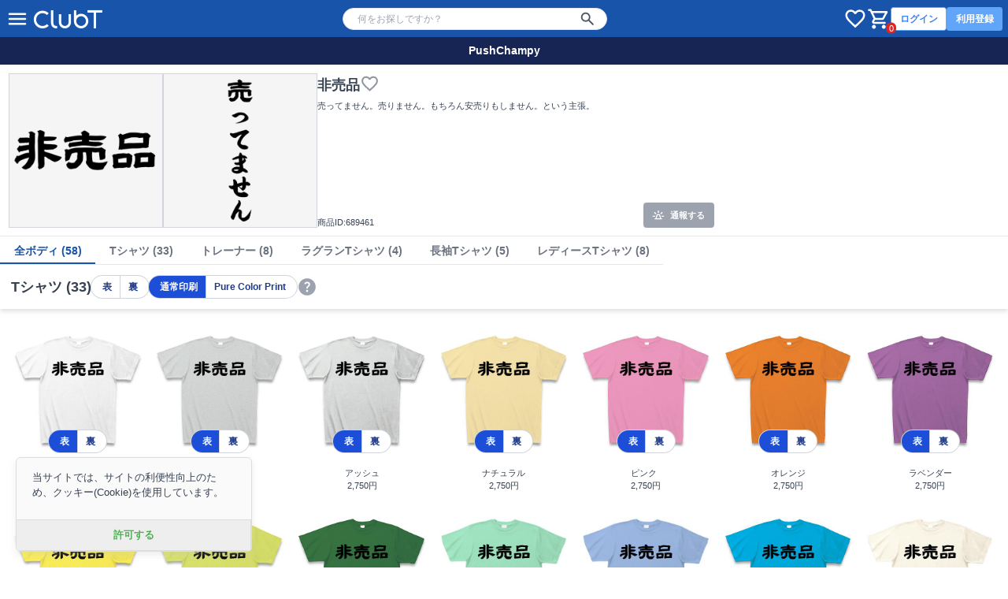

--- FILE ---
content_type: text/html; charset=utf-8
request_url: https://clubt.jp/54744/689461
body_size: 8294
content:



<!DOCTYPE html>
<html lang="ja">
 <head>
  <!-- Google Tag Manager -->
  <script>(function(w,d,s,l,i){w[l]=w[l]||[];w[l].push({'gtm.start':
  new Date().getTime(),event:'gtm.js'});var f=d.getElementsByTagName(s)[0],
  j=d.createElement(s),dl=l!='dataLayer'?'&l='+l:'';j.async=true;j.src=
  'https://www.googletagmanager.com/gtm.js?id='+i+dl;f.parentNode.insertBefore(j,f);
  })(window,document,'script','dataLayer','GTM-56JFF94');</script>
  <!-- End Google Tag Manager -->
  <meta charset="UTF-8">
  <meta name="viewport" content="width=device-width, initial-scale=1, minimum-scale=1, maximum-scale=2, viewport-fit=cover">
  <meta name="theme-color" content="#1954AB">
  <title>非売品の全アイテム|デザインTシャツ通販【ClubT】</title>
  <meta name="description" content="売ってません。売りません。もちろん安売りもしません。という主張。|非売品(by PushChampy)|ボディバリエーション：Tシャツ,トレーナー,ラグランTシャツ,長袖Tシャツ,レディースTシャツ|デザインTシャツ通販【ClubT】">
  <link rel="preconnect" href="https://images.clubt.jp" />
  <link rel="dns-prefetch" href="https://images.clubt.jp" />
  <meta property="og:url" content="https://clubt.jp/54744/689461"><meta property="og:site_name" content="デザインTシャツ通販【ClubT】"><meta property="og:type" content="website"><meta property="og:title" content="非売品(by PushChampy)"><meta property="og:image" content="https://images.clubt.jp/thumbs/54744/689461/1.jpg?v=1685383876.893816"><meta property="fb:app_id" content="204785656201023"><meta property="fb:admins" content="691601739"><meta property="twitter:card" content="summary_large_image"><meta property="twitter:site" content="@clubt"><meta property="og:description" content="売ってません。売りません。もちろん安売りもしません。という主張。">
  
  <link rel="canonical" href="https://clubt.jp/54744/689461">

  <link rel="icon" href="/static/images/favicon/favicon.png">
  <link type="text/css" href="/static/dist/css/clubt.3b6dcbaa53f74a0f2352.main.css" rel="stylesheet" />
</head>

<body>
  <!-- Google Tag Manager (noscript) -->
  <noscript><iframe src="https://www.googletagmanager.com/ns.html?id=GTM-56JFF94"
  height="0" width="0" style="display:none;visibility:hidden"></iframe></noscript>
  <!-- End Google Tag Manager (noscript) -->
  
  <div id="app" class="min-h-screen" v-cloak>
    
      



<clubt-header-component
  :hide-search-bar="false"
  :hide-cart-icon="false"
  :hide-global-menu="false"
  :hide-member-menu="false"
  :p-search-word="null"
  :show-responsive-search-var-default="false"
></clubt-header-component>



    

    
  <clubt-product-component
    :shop-data="{&quot;id&quot;: 54744, &quot;name&quot;: &quot;PushChampy&quot;, &quot;description&quot;: &quot;PushChampy\u306e\u30c7\u30b6\u30a4\u30f3\u30b7\u30e7\u30c3\u30d7&quot;, &quot;logo_url&quot;: null, &quot;bg_url&quot;: null}"
    :product-digest="{&quot;id_product&quot;: 689461, &quot;product_name&quot;: &quot;\u975e\u58f2\u54c1&quot;, &quot;product_description&quot;: &quot;\u58f2\u3063\u3066\u307e\u305b\u3093\u3002\u58f2\u308a\u307e\u305b\u3093\u3002\u3082\u3061\u308d\u3093\u5b89\u58f2\u308a\u3082\u3057\u307e\u305b\u3093\u3002\u3068\u3044\u3046\u4e3b\u5f35\u3002&quot;, &quot;id_shop&quot;: 54744, &quot;shop_name&quot;: &quot;PushChampy&quot;, &quot;is_violation&quot;: false, &quot;is_public&quot;: true, &quot;is_draft&quot;: false, &quot;is_deleted&quot;: false, &quot;can_overseas_shipping&quot;: true, &quot;can_side_changeable&quot;: true, &quot;can_body_changeable&quot;: true, &quot;use_specify_thumb_image&quot;: false, &quot;reward&quot;: 0, &quot;private_password&quot;: null, &quot;limited_number&quot;: null, &quot;release_datetime&quot;: null, &quot;eos_datetime&quot;: null, &quot;product_created_at&quot;: &quot;2020-06-11T23:37:46.371372&quot;, &quot;artworks_count&quot;: 2, &quot;product_artworks&quot;: [{&quot;id_product_artwork&quot;: 689461, &quot;priority&quot;: 1, &quot;id_artwork&quot;: 689461, &quot;bg_color_rgb&quot;: null, &quot;is_legacy_artwork&quot;: true, &quot;artwork_ext&quot;: null, &quot;not_editable_ext&quot;: null, &quot;updated_at&quot;: &quot;2023-05-30T03:11:16.893816&quot;}, {&quot;id_product_artwork&quot;: 1689461, &quot;priority&quot;: 2, &quot;id_artwork&quot;: 1689461, &quot;bg_color_rgb&quot;: null, &quot;is_legacy_artwork&quot;: true, &quot;artwork_ext&quot;: null, &quot;not_editable_ext&quot;: null, &quot;updated_at&quot;: &quot;2023-05-30T03:11:16.893816&quot;}], &quot;layout_surfaces&quot;: [{&quot;layout_name&quot;: &quot;TS&quot;, &quot;print_surface_name&quot;: &quot;front&quot;, &quot;min_artwork_priority&quot;: 1, &quot;max_updated_at&quot;: &quot;2020-06-11T23:37:46.371372&quot;}, {&quot;layout_name&quot;: &quot;TS&quot;, &quot;print_surface_name&quot;: &quot;back&quot;, &quot;min_artwork_priority&quot;: 2, &quot;max_updated_at&quot;: &quot;2020-06-11T23:37:46.371372&quot;}], &quot;variations&quot;: [{&quot;id_product_body_body_color&quot;: 90344008, &quot;id_body&quot;: 2, &quot;id_body_color&quot;: 65, &quot;print_type&quot;: 1, &quot;reward&quot;: 300, &quot;fixed_price&quot;: null, &quot;is_available&quot;: true}, {&quot;id_product_body_body_color&quot;: 90344010, &quot;id_body&quot;: 2, &quot;id_body_color&quot;: 66, &quot;print_type&quot;: 1, &quot;reward&quot;: 300, &quot;fixed_price&quot;: null, &quot;is_available&quot;: true}, {&quot;id_product_body_body_color&quot;: 90344039, &quot;id_body&quot;: 2, &quot;id_body_color&quot;: 89, &quot;print_type&quot;: 1, &quot;reward&quot;: 300, &quot;fixed_price&quot;: null, &quot;is_available&quot;: true}, {&quot;id_product_body_body_color&quot;: 90344009, &quot;id_body&quot;: 2, &quot;id_body_color&quot;: 85, &quot;print_type&quot;: 1, &quot;reward&quot;: 300, &quot;fixed_price&quot;: null, &quot;is_available&quot;: true}, {&quot;id_product_body_body_color&quot;: 90344014, &quot;id_body&quot;: 2, &quot;id_body_color&quot;: 69, &quot;print_type&quot;: 1, &quot;reward&quot;: 300, &quot;fixed_price&quot;: null, &quot;is_available&quot;: true}, {&quot;id_product_body_body_color&quot;: 90344037, &quot;id_body&quot;: 2, &quot;id_body_color&quot;: 71, &quot;print_type&quot;: 1, &quot;reward&quot;: 300, &quot;fixed_price&quot;: null, &quot;is_available&quot;: true}, {&quot;id_product_body_body_color&quot;: 90344017, &quot;id_body&quot;: 2, &quot;id_body_color&quot;: 72, &quot;print_type&quot;: 1, &quot;reward&quot;: 300, &quot;fixed_price&quot;: null, &quot;is_available&quot;: true}, {&quot;id_product_body_body_color&quot;: 90344033, &quot;id_body&quot;: 2, &quot;id_body_color&quot;: 73, &quot;print_type&quot;: 1, &quot;reward&quot;: 300, &quot;fixed_price&quot;: null, &quot;is_available&quot;: true}, {&quot;id_product_body_body_color&quot;: 90344028, &quot;id_body&quot;: 2, &quot;id_body_color&quot;: 75, &quot;print_type&quot;: 1, &quot;reward&quot;: 300, &quot;fixed_price&quot;: null, &quot;is_available&quot;: true}, {&quot;id_product_body_body_color&quot;: 90344031, &quot;id_body&quot;: 2, &quot;id_body_color&quot;: 76, &quot;print_type&quot;: 1, &quot;reward&quot;: 300, &quot;fixed_price&quot;: null, &quot;is_available&quot;: true}, {&quot;id_product_body_body_color&quot;: 90344026, &quot;id_body&quot;: 2, &quot;id_body_color&quot;: 77, &quot;print_type&quot;: 1, &quot;reward&quot;: 300, &quot;fixed_price&quot;: null, &quot;is_available&quot;: true}, {&quot;id_product_body_body_color&quot;: 90344019, &quot;id_body&quot;: 2, &quot;id_body_color&quot;: 81, &quot;print_type&quot;: 1, &quot;reward&quot;: 300, &quot;fixed_price&quot;: null, &quot;is_available&quot;: true}, {&quot;id_product_body_body_color&quot;: 90344021, &quot;id_body&quot;: 2, &quot;id_body_color&quot;: 82, &quot;print_type&quot;: 1, &quot;reward&quot;: 300, &quot;fixed_price&quot;: null, &quot;is_available&quot;: true}, {&quot;id_product_body_body_color&quot;: 90344038, &quot;id_body&quot;: 2, &quot;id_body_color&quot;: 86, &quot;print_type&quot;: 1, &quot;reward&quot;: 300, &quot;fixed_price&quot;: null, &quot;is_available&quot;: true}, {&quot;id_product_body_body_color&quot;: 90344035, &quot;id_body&quot;: 2, &quot;id_body_color&quot;: 87, &quot;print_type&quot;: 1, &quot;reward&quot;: 300, &quot;fixed_price&quot;: null, &quot;is_available&quot;: true}, {&quot;id_product_body_body_color&quot;: 90344024, &quot;id_body&quot;: 2, &quot;id_body_color&quot;: 88, &quot;print_type&quot;: 1, &quot;reward&quot;: 300, &quot;fixed_price&quot;: null, &quot;is_available&quot;: true}, {&quot;id_product_body_body_color&quot;: 90344012, &quot;id_body&quot;: 2, &quot;id_body_color&quot;: 95, &quot;print_type&quot;: 1, &quot;reward&quot;: 300, &quot;fixed_price&quot;: null, &quot;is_available&quot;: true}, {&quot;id_product_body_body_color&quot;: 90344018, &quot;id_body&quot;: 2, &quot;id_body_color&quot;: 96, &quot;print_type&quot;: 1, &quot;reward&quot;: 300, &quot;fixed_price&quot;: null, &quot;is_available&quot;: true}, {&quot;id_product_body_body_color&quot;: 90344032, &quot;id_body&quot;: 2, &quot;id_body_color&quot;: 97, &quot;print_type&quot;: 1, &quot;reward&quot;: 300, &quot;fixed_price&quot;: null, &quot;is_available&quot;: true}, {&quot;id_product_body_body_color&quot;: 90344015, &quot;id_body&quot;: 2, &quot;id_body_color&quot;: 100, &quot;print_type&quot;: 1, &quot;reward&quot;: 300, &quot;fixed_price&quot;: null, &quot;is_available&quot;: true}, {&quot;id_product_body_body_color&quot;: 90344011, &quot;id_body&quot;: 2, &quot;id_body_color&quot;: 101, &quot;print_type&quot;: 1, &quot;reward&quot;: 300, &quot;fixed_price&quot;: null, &quot;is_available&quot;: true}, {&quot;id_product_body_body_color&quot;: 90344029, &quot;id_body&quot;: 2, &quot;id_body_color&quot;: 102, &quot;print_type&quot;: 1, &quot;reward&quot;: 300, &quot;fixed_price&quot;: null, &quot;is_available&quot;: true}, {&quot;id_product_body_body_color&quot;: 90344034, &quot;id_body&quot;: 2, &quot;id_body_color&quot;: 103, &quot;print_type&quot;: 1, &quot;reward&quot;: 300, &quot;fixed_price&quot;: null, &quot;is_available&quot;: true}, {&quot;id_product_body_body_color&quot;: 90344040, &quot;id_body&quot;: 2, &quot;id_body_color&quot;: 106, &quot;print_type&quot;: 1, &quot;reward&quot;: 300, &quot;fixed_price&quot;: null, &quot;is_available&quot;: true}, {&quot;id_product_body_body_color&quot;: 90344036, &quot;id_body&quot;: 2, &quot;id_body_color&quot;: 107, &quot;print_type&quot;: 1, &quot;reward&quot;: 300, &quot;fixed_price&quot;: null, &quot;is_available&quot;: true}, {&quot;id_product_body_body_color&quot;: 90344016, &quot;id_body&quot;: 2, &quot;id_body_color&quot;: 113, &quot;print_type&quot;: 1, &quot;reward&quot;: 300, &quot;fixed_price&quot;: null, &quot;is_available&quot;: true}, {&quot;id_product_body_body_color&quot;: 90344013, &quot;id_body&quot;: 2, &quot;id_body_color&quot;: 116, &quot;print_type&quot;: 1, &quot;reward&quot;: 300, &quot;fixed_price&quot;: null, &quot;is_available&quot;: true}, {&quot;id_product_body_body_color&quot;: 90344030, &quot;id_body&quot;: 2, &quot;id_body_color&quot;: 119, &quot;print_type&quot;: 1, &quot;reward&quot;: 300, &quot;fixed_price&quot;: null, &quot;is_available&quot;: true}, {&quot;id_product_body_body_color&quot;: 90344023, &quot;id_body&quot;: 2, &quot;id_body_color&quot;: 120, &quot;print_type&quot;: 1, &quot;reward&quot;: 300, &quot;fixed_price&quot;: null, &quot;is_available&quot;: true}, {&quot;id_product_body_body_color&quot;: 90344025, &quot;id_body&quot;: 2, &quot;id_body_color&quot;: 121, &quot;print_type&quot;: 1, &quot;reward&quot;: 300, &quot;fixed_price&quot;: null, &quot;is_available&quot;: true}, {&quot;id_product_body_body_color&quot;: 90344027, &quot;id_body&quot;: 2, &quot;id_body_color&quot;: 123, &quot;print_type&quot;: 1, &quot;reward&quot;: 300, &quot;fixed_price&quot;: null, &quot;is_available&quot;: true}, {&quot;id_product_body_body_color&quot;: 90344022, &quot;id_body&quot;: 2, &quot;id_body_color&quot;: 124, &quot;print_type&quot;: 1, &quot;reward&quot;: 300, &quot;fixed_price&quot;: null, &quot;is_available&quot;: true}, {&quot;id_product_body_body_color&quot;: 90344020, &quot;id_body&quot;: 2, &quot;id_body_color&quot;: 125, &quot;print_type&quot;: 1, &quot;reward&quot;: 300, &quot;fixed_price&quot;: null, &quot;is_available&quot;: true}, {&quot;id_product_body_body_color&quot;: 90344042, &quot;id_body&quot;: 2, &quot;id_body_color&quot;: 66, &quot;print_type&quot;: 2, &quot;reward&quot;: 300, &quot;fixed_price&quot;: null, &quot;is_available&quot;: true}, {&quot;id_product_body_body_color&quot;: 90344041, &quot;id_body&quot;: 2, &quot;id_body_color&quot;: 85, &quot;print_type&quot;: 2, &quot;reward&quot;: 300, &quot;fixed_price&quot;: null, &quot;is_available&quot;: true}, {&quot;id_product_body_body_color&quot;: 90344072, &quot;id_body&quot;: 2, &quot;id_body_color&quot;: 89, &quot;print_type&quot;: 2, &quot;reward&quot;: 300, &quot;fixed_price&quot;: null, &quot;is_available&quot;: true}, {&quot;id_product_body_body_color&quot;: 90344047, &quot;id_body&quot;: 2, &quot;id_body_color&quot;: 69, &quot;print_type&quot;: 2, &quot;reward&quot;: 300, &quot;fixed_price&quot;: null, &quot;is_available&quot;: true}, {&quot;id_product_body_body_color&quot;: 90344070, &quot;id_body&quot;: 2, &quot;id_body_color&quot;: 71, &quot;print_type&quot;: 2, &quot;reward&quot;: 300, &quot;fixed_price&quot;: null, &quot;is_available&quot;: true}, {&quot;id_product_body_body_color&quot;: 90344050, &quot;id_body&quot;: 2, &quot;id_body_color&quot;: 72, &quot;print_type&quot;: 2, &quot;reward&quot;: 300, &quot;fixed_price&quot;: null, &quot;is_available&quot;: true}, {&quot;id_product_body_body_color&quot;: 90344066, &quot;id_body&quot;: 2, &quot;id_body_color&quot;: 73, &quot;print_type&quot;: 2, &quot;reward&quot;: 300, &quot;fixed_price&quot;: null, &quot;is_available&quot;: true}, {&quot;id_product_body_body_color&quot;: 90344061, &quot;id_body&quot;: 2, &quot;id_body_color&quot;: 75, &quot;print_type&quot;: 2, &quot;reward&quot;: 300, &quot;fixed_price&quot;: null, &quot;is_available&quot;: true}, {&quot;id_product_body_body_color&quot;: 90344064, &quot;id_body&quot;: 2, &quot;id_body_color&quot;: 76, &quot;print_type&quot;: 2, &quot;reward&quot;: 300, &quot;fixed_price&quot;: null, &quot;is_available&quot;: true}, {&quot;id_product_body_body_color&quot;: 90344059, &quot;id_body&quot;: 2, &quot;id_body_color&quot;: 77, &quot;print_type&quot;: 2, &quot;reward&quot;: 300, &quot;fixed_price&quot;: null, &quot;is_available&quot;: true}, {&quot;id_product_body_body_color&quot;: 90344052, &quot;id_body&quot;: 2, &quot;id_body_color&quot;: 81, &quot;print_type&quot;: 2, &quot;reward&quot;: 300, &quot;fixed_price&quot;: null, &quot;is_available&quot;: true}, {&quot;id_product_body_body_color&quot;: 90344054, &quot;id_body&quot;: 2, &quot;id_body_color&quot;: 82, &quot;print_type&quot;: 2, &quot;reward&quot;: 300, &quot;fixed_price&quot;: null, &quot;is_available&quot;: true}, {&quot;id_product_body_body_color&quot;: 90344071, &quot;id_body&quot;: 2, &quot;id_body_color&quot;: 86, &quot;print_type&quot;: 2, &quot;reward&quot;: 300, &quot;fixed_price&quot;: null, &quot;is_available&quot;: true}, {&quot;id_product_body_body_color&quot;: 90344068, &quot;id_body&quot;: 2, &quot;id_body_color&quot;: 87, &quot;print_type&quot;: 2, &quot;reward&quot;: 300, &quot;fixed_price&quot;: null, &quot;is_available&quot;: true}, {&quot;id_product_body_body_color&quot;: 90344057, &quot;id_body&quot;: 2, &quot;id_body_color&quot;: 88, &quot;print_type&quot;: 2, &quot;reward&quot;: 300, &quot;fixed_price&quot;: null, &quot;is_available&quot;: true}, {&quot;id_product_body_body_color&quot;: 90344045, &quot;id_body&quot;: 2, &quot;id_body_color&quot;: 95, &quot;print_type&quot;: 2, &quot;reward&quot;: 300, &quot;fixed_price&quot;: null, &quot;is_available&quot;: true}, {&quot;id_product_body_body_color&quot;: 90344051, &quot;id_body&quot;: 2, &quot;id_body_color&quot;: 96, &quot;print_type&quot;: 2, &quot;reward&quot;: 300, &quot;fixed_price&quot;: null, &quot;is_available&quot;: true}, {&quot;id_product_body_body_color&quot;: 90344065, &quot;id_body&quot;: 2, &quot;id_body_color&quot;: 97, &quot;print_type&quot;: 2, &quot;reward&quot;: 300, &quot;fixed_price&quot;: null, &quot;is_available&quot;: true}, {&quot;id_product_body_body_color&quot;: 90344048, &quot;id_body&quot;: 2, &quot;id_body_color&quot;: 100, &quot;print_type&quot;: 2, &quot;reward&quot;: 300, &quot;fixed_price&quot;: null, &quot;is_available&quot;: true}, {&quot;id_product_body_body_color&quot;: 90344043, &quot;id_body&quot;: 2, &quot;id_body_color&quot;: 101, &quot;print_type&quot;: 2, &quot;reward&quot;: 300, &quot;fixed_price&quot;: null, &quot;is_available&quot;: true}, {&quot;id_product_body_body_color&quot;: 90344062, &quot;id_body&quot;: 2, &quot;id_body_color&quot;: 102, &quot;print_type&quot;: 2, &quot;reward&quot;: 300, &quot;fixed_price&quot;: null, &quot;is_available&quot;: true}, {&quot;id_product_body_body_color&quot;: 90344067, &quot;id_body&quot;: 2, &quot;id_body_color&quot;: 103, &quot;print_type&quot;: 2, &quot;reward&quot;: 300, &quot;fixed_price&quot;: null, &quot;is_available&quot;: true}, {&quot;id_product_body_body_color&quot;: 90344073, &quot;id_body&quot;: 2, &quot;id_body_color&quot;: 106, &quot;print_type&quot;: 2, &quot;reward&quot;: 300, &quot;fixed_price&quot;: null, &quot;is_available&quot;: true}, {&quot;id_product_body_body_color&quot;: 90344069, &quot;id_body&quot;: 2, &quot;id_body_color&quot;: 107, &quot;print_type&quot;: 2, &quot;reward&quot;: 300, &quot;fixed_price&quot;: null, &quot;is_available&quot;: true}, {&quot;id_product_body_body_color&quot;: 90344049, &quot;id_body&quot;: 2, &quot;id_body_color&quot;: 113, &quot;print_type&quot;: 2, &quot;reward&quot;: 300, &quot;fixed_price&quot;: null, &quot;is_available&quot;: true}, {&quot;id_product_body_body_color&quot;: 90344046, &quot;id_body&quot;: 2, &quot;id_body_color&quot;: 116, &quot;print_type&quot;: 2, &quot;reward&quot;: 300, &quot;fixed_price&quot;: null, &quot;is_available&quot;: true}, {&quot;id_product_body_body_color&quot;: 90344063, &quot;id_body&quot;: 2, &quot;id_body_color&quot;: 119, &quot;print_type&quot;: 2, &quot;reward&quot;: 300, &quot;fixed_price&quot;: null, &quot;is_available&quot;: true}, {&quot;id_product_body_body_color&quot;: 90344056, &quot;id_body&quot;: 2, &quot;id_body_color&quot;: 120, &quot;print_type&quot;: 2, &quot;reward&quot;: 300, &quot;fixed_price&quot;: null, &quot;is_available&quot;: true}, {&quot;id_product_body_body_color&quot;: 90344058, &quot;id_body&quot;: 2, &quot;id_body_color&quot;: 121, &quot;print_type&quot;: 2, &quot;reward&quot;: 300, &quot;fixed_price&quot;: null, &quot;is_available&quot;: true}, {&quot;id_product_body_body_color&quot;: 90344060, &quot;id_body&quot;: 2, &quot;id_body_color&quot;: 123, &quot;print_type&quot;: 2, &quot;reward&quot;: 300, &quot;fixed_price&quot;: null, &quot;is_available&quot;: true}, {&quot;id_product_body_body_color&quot;: 90344053, &quot;id_body&quot;: 2, &quot;id_body_color&quot;: 125, &quot;print_type&quot;: 2, &quot;reward&quot;: 300, &quot;fixed_price&quot;: null, &quot;is_available&quot;: true}, {&quot;id_product_body_body_color&quot;: 90344097, &quot;id_body&quot;: 5, &quot;id_body_color&quot;: 65, &quot;print_type&quot;: 1, &quot;reward&quot;: 300, &quot;fixed_price&quot;: null, &quot;is_available&quot;: true}, {&quot;id_product_body_body_color&quot;: 90344099, &quot;id_body&quot;: 5, &quot;id_body_color&quot;: 66, &quot;print_type&quot;: 1, &quot;reward&quot;: 300, &quot;fixed_price&quot;: null, &quot;is_available&quot;: true}, {&quot;id_product_body_body_color&quot;: 90344103, &quot;id_body&quot;: 5, &quot;id_body_color&quot;: 95, &quot;print_type&quot;: 1, &quot;reward&quot;: 300, &quot;fixed_price&quot;: null, &quot;is_available&quot;: true}, {&quot;id_product_body_body_color&quot;: 90344102, &quot;id_body&quot;: 5, &quot;id_body_color&quot;: 96, &quot;print_type&quot;: 1, &quot;reward&quot;: 300, &quot;fixed_price&quot;: null, &quot;is_available&quot;: true}, {&quot;id_product_body_body_color&quot;: 90344100, &quot;id_body&quot;: 5, &quot;id_body_color&quot;: 97, &quot;print_type&quot;: 1, &quot;reward&quot;: 300, &quot;fixed_price&quot;: null, &quot;is_available&quot;: true}, {&quot;id_product_body_body_color&quot;: 90344101, &quot;id_body&quot;: 5, &quot;id_body_color&quot;: 112, &quot;print_type&quot;: 1, &quot;reward&quot;: 300, &quot;fixed_price&quot;: null, &quot;is_available&quot;: true}, {&quot;id_product_body_body_color&quot;: 90344098, &quot;id_body&quot;: 5, &quot;id_body_color&quot;: 129, &quot;print_type&quot;: 1, &quot;reward&quot;: 300, &quot;fixed_price&quot;: null, &quot;is_available&quot;: true}, {&quot;id_product_body_body_color&quot;: 90344105, &quot;id_body&quot;: 5, &quot;id_body_color&quot;: 66, &quot;print_type&quot;: 2, &quot;reward&quot;: 300, &quot;fixed_price&quot;: null, &quot;is_available&quot;: true}, {&quot;id_product_body_body_color&quot;: 90344110, &quot;id_body&quot;: 5, &quot;id_body_color&quot;: 95, &quot;print_type&quot;: 2, &quot;reward&quot;: 300, &quot;fixed_price&quot;: null, &quot;is_available&quot;: true}, {&quot;id_product_body_body_color&quot;: 90344109, &quot;id_body&quot;: 5, &quot;id_body_color&quot;: 96, &quot;print_type&quot;: 2, &quot;reward&quot;: 300, &quot;fixed_price&quot;: null, &quot;is_available&quot;: true}, {&quot;id_product_body_body_color&quot;: 90344107, &quot;id_body&quot;: 5, &quot;id_body_color&quot;: 97, &quot;print_type&quot;: 2, &quot;reward&quot;: 300, &quot;fixed_price&quot;: null, &quot;is_available&quot;: true}, {&quot;id_product_body_body_color&quot;: 90344108, &quot;id_body&quot;: 5, &quot;id_body_color&quot;: 112, &quot;print_type&quot;: 2, &quot;reward&quot;: 300, &quot;fixed_price&quot;: null, &quot;is_available&quot;: true}, {&quot;id_product_body_body_color&quot;: 90344104, &quot;id_body&quot;: 5, &quot;id_body_color&quot;: 129, &quot;print_type&quot;: 2, &quot;reward&quot;: 300, &quot;fixed_price&quot;: null, &quot;is_available&quot;: true}, {&quot;id_product_body_body_color&quot;: 90344106, &quot;id_body&quot;: 5, &quot;id_body_color&quot;: 140, &quot;print_type&quot;: 2, &quot;reward&quot;: 300, &quot;fixed_price&quot;: null, &quot;is_available&quot;: true}, {&quot;id_product_body_body_color&quot;: 90344074, &quot;id_body&quot;: 14, &quot;id_body_color&quot;: 143, &quot;print_type&quot;: 1, &quot;reward&quot;: 300, &quot;fixed_price&quot;: null, &quot;is_available&quot;: true}, {&quot;id_product_body_body_color&quot;: 90344075, &quot;id_body&quot;: 14, &quot;id_body_color&quot;: 144, &quot;print_type&quot;: 1, &quot;reward&quot;: 300, &quot;fixed_price&quot;: null, &quot;is_available&quot;: true}, {&quot;id_product_body_body_color&quot;: 90344076, &quot;id_body&quot;: 14, &quot;id_body_color&quot;: 147, &quot;print_type&quot;: 1, &quot;reward&quot;: 300, &quot;fixed_price&quot;: null, &quot;is_available&quot;: true}, {&quot;id_product_body_body_color&quot;: 90344077, &quot;id_body&quot;: 14, &quot;id_body_color&quot;: 148, &quot;print_type&quot;: 1, &quot;reward&quot;: 300, &quot;fixed_price&quot;: null, &quot;is_available&quot;: true}, {&quot;id_product_body_body_color&quot;: 90344088, &quot;id_body&quot;: 16, &quot;id_body_color&quot;: 65, &quot;print_type&quot;: 1, &quot;reward&quot;: 300, &quot;fixed_price&quot;: null, &quot;is_available&quot;: true}, {&quot;id_product_body_body_color&quot;: 90344089, &quot;id_body&quot;: 16, &quot;id_body_color&quot;: 66, &quot;print_type&quot;: 1, &quot;reward&quot;: 300, &quot;fixed_price&quot;: null, &quot;is_available&quot;: true}, {&quot;id_product_body_body_color&quot;: 90344090, &quot;id_body&quot;: 16, &quot;id_body_color&quot;: 95, &quot;print_type&quot;: 1, &quot;reward&quot;: 300, &quot;fixed_price&quot;: null, &quot;is_available&quot;: true}, {&quot;id_product_body_body_color&quot;: 90344091, &quot;id_body&quot;: 16, &quot;id_body_color&quot;: 103, &quot;print_type&quot;: 1, &quot;reward&quot;: 300, &quot;fixed_price&quot;: null, &quot;is_available&quot;: true}, {&quot;id_product_body_body_color&quot;: 90344092, &quot;id_body&quot;: 16, &quot;id_body_color&quot;: 66, &quot;print_type&quot;: 2, &quot;reward&quot;: 300, &quot;fixed_price&quot;: null, &quot;is_available&quot;: true}, {&quot;id_product_body_body_color&quot;: 90344093, &quot;id_body&quot;: 16, &quot;id_body_color&quot;: 68, &quot;print_type&quot;: 2, &quot;reward&quot;: 300, &quot;fixed_price&quot;: null, &quot;is_available&quot;: true}, {&quot;id_product_body_body_color&quot;: 90344095, &quot;id_body&quot;: 16, &quot;id_body_color&quot;: 95, &quot;print_type&quot;: 2, &quot;reward&quot;: 300, &quot;fixed_price&quot;: null, &quot;is_available&quot;: true}, {&quot;id_product_body_body_color&quot;: 90344096, &quot;id_body&quot;: 16, &quot;id_body_color&quot;: 103, &quot;print_type&quot;: 2, &quot;reward&quot;: 300, &quot;fixed_price&quot;: null, &quot;is_available&quot;: true}, {&quot;id_product_body_body_color&quot;: 90344078, &quot;id_body&quot;: 17, &quot;id_body_color&quot;: 65, &quot;print_type&quot;: 1, &quot;reward&quot;: 300, &quot;fixed_price&quot;: null, &quot;is_available&quot;: true}, {&quot;id_product_body_body_color&quot;: 90344079, &quot;id_body&quot;: 17, &quot;id_body_color&quot;: 66, &quot;print_type&quot;: 1, &quot;reward&quot;: 300, &quot;fixed_price&quot;: null, &quot;is_available&quot;: true}, {&quot;id_product_body_body_color&quot;: 90344080, &quot;id_body&quot;: 17, &quot;id_body_color&quot;: 69, &quot;print_type&quot;: 1, &quot;reward&quot;: 300, &quot;fixed_price&quot;: null, &quot;is_available&quot;: true}, {&quot;id_product_body_body_color&quot;: 90344081, &quot;id_body&quot;: 17, &quot;id_body_color&quot;: 71, &quot;print_type&quot;: 1, &quot;reward&quot;: 300, &quot;fixed_price&quot;: null, &quot;is_available&quot;: true}, {&quot;id_product_body_body_color&quot;: 90344082, &quot;id_body&quot;: 17, &quot;id_body_color&quot;: 82, &quot;print_type&quot;: 1, &quot;reward&quot;: 300, &quot;fixed_price&quot;: null, &quot;is_available&quot;: true}, {&quot;id_product_body_body_color&quot;: 90344083, &quot;id_body&quot;: 17, &quot;id_body_color&quot;: 96, &quot;print_type&quot;: 1, &quot;reward&quot;: 300, &quot;fixed_price&quot;: null, &quot;is_available&quot;: true}, {&quot;id_product_body_body_color&quot;: 90344084, &quot;id_body&quot;: 17, &quot;id_body_color&quot;: 97, &quot;print_type&quot;: 1, &quot;reward&quot;: 300, &quot;fixed_price&quot;: null, &quot;is_available&quot;: true}, {&quot;id_product_body_body_color&quot;: 90344085, &quot;id_body&quot;: 17, &quot;id_body_color&quot;: 116, &quot;print_type&quot;: 1, &quot;reward&quot;: 300, &quot;fixed_price&quot;: null, &quot;is_available&quot;: true}], &quot;product_image_urls&quot;: null, &quot;layout_surfaces_num_by_body&quot;: {&quot;2&quot;: 2, &quot;5&quot;: 2, &quot;14&quot;: 2, &quot;16&quot;: 2, &quot;17&quot;: 2}, &quot;has_private_password&quot;: false, &quot;product_extra_caption&quot;: null, &quot;product_extra_description&quot;: null}"
    :product-external-urls="{}"
    :p-warnings="[]"
    :body-masters="{&quot;2&quot;: {&quot;id&quot;: 2, &quot;code&quot;: &quot;TS&quot;, &quot;name&quot;: &quot;T\u30b7\u30e3\u30c4&quot;, &quot;layout_name&quot;: &quot;TS&quot;, &quot;is_available&quot;: true, &quot;all_print_types&quot;: [1, 2], &quot;data_colors&quot;: {&quot;65&quot;: {&quot;id&quot;: 65, &quot;code&quot;: &quot;001&quot;, &quot;header&quot;: &quot;TM&quot;, &quot;name&quot;: &quot;\u30db\u30ef\u30a4\u30c8&quot;, &quot;display_name&quot;: &quot;\u30db\u30ef\u30a4\u30c8&quot;, &quot;rgb_color_code&quot;: null, &quot;sort_number&quot;: 65, &quot;is_available&quot;: true}, &quot;66&quot;: {&quot;id&quot;: 66, &quot;code&quot;: &quot;003&quot;, &quot;header&quot;: &quot;TM&quot;, &quot;name&quot;: &quot;\u30b0\u30ec\u30fc&quot;, &quot;display_name&quot;: &quot;\u30b0\u30ec\u30fc&quot;, &quot;rgb_color_code&quot;: null, &quot;sort_number&quot;: 66, &quot;is_available&quot;: true}, &quot;85&quot;: {&quot;id&quot;: 85, &quot;code&quot;: &quot;044&quot;, &quot;header&quot;: &quot;TM&quot;, &quot;name&quot;: &quot;\u30a2\u30c3\u30b7\u30e5&quot;, &quot;display_name&quot;: &quot;\u30a2\u30c3\u30b7\u30e5&quot;, &quot;rgb_color_code&quot;: null, &quot;sort_number&quot;: 67, &quot;is_available&quot;: true}, &quot;89&quot;: {&quot;id&quot;: 89, &quot;code&quot;: &quot;106&quot;, &quot;header&quot;: &quot;TM&quot;, &quot;name&quot;: &quot;\u30ca\u30c1\u30e5\u30e9\u30eb&quot;, &quot;display_name&quot;: &quot;\u30ca\u30c1\u30e5\u30e9\u30eb&quot;, &quot;rgb_color_code&quot;: null, &quot;sort_number&quot;: 67, &quot;is_available&quot;: true}, &quot;69&quot;: {&quot;id&quot;: 69, &quot;code&quot;: &quot;011&quot;, &quot;header&quot;: &quot;TM&quot;, &quot;name&quot;: &quot;\u30d4\u30f3\u30af&quot;, &quot;display_name&quot;: &quot;\u30d4\u30f3\u30af&quot;, &quot;rgb_color_code&quot;: null, &quot;sort_number&quot;: 69, &quot;is_available&quot;: true}, &quot;71&quot;: {&quot;id&quot;: 71, &quot;code&quot;: &quot;015&quot;, &quot;header&quot;: &quot;TM&quot;, &quot;name&quot;: &quot;\u30aa\u30ec\u30f3\u30b8&quot;, &quot;display_name&quot;: &quot;\u30aa\u30ec\u30f3\u30b8&quot;, &quot;rgb_color_code&quot;: null, &quot;sort_number&quot;: 71, &quot;is_available&quot;: true}, &quot;72&quot;: {&quot;id&quot;: 72, &quot;code&quot;: &quot;019&quot;, &quot;header&quot;: &quot;TM&quot;, &quot;name&quot;: &quot;\u30e9\u30d9\u30f3\u30c0\u30fc&quot;, &quot;display_name&quot;: &quot;\u30e9\u30d9\u30f3\u30c0\u30fc&quot;, &quot;rgb_color_code&quot;: null, &quot;sort_number&quot;: 72, &quot;is_available&quot;: true}, &quot;73&quot;: {&quot;id&quot;: 73, &quot;code&quot;: &quot;020&quot;, &quot;header&quot;: &quot;TM&quot;, &quot;name&quot;: &quot;\u30a4\u30a8\u30ed\u30fc&quot;, &quot;display_name&quot;: &quot;\u30a4\u30a8\u30ed\u30fc&quot;, &quot;rgb_color_code&quot;: null, &quot;sort_number&quot;: 73, &quot;is_available&quot;: true}, &quot;75&quot;: {&quot;id&quot;: 75, &quot;code&quot;: &quot;024&quot;, &quot;header&quot;: &quot;TM&quot;, &quot;name&quot;: &quot;\u30e9\u30a4\u30c8\u30b0\u30ea\u30fc\u30f3&quot;, &quot;display_name&quot;: &quot;\u30e9\u30a4\u30c8\u30b0\u30ea\u30fc\u30f3&quot;, &quot;rgb_color_code&quot;: null, &quot;sort_number&quot;: 75, &quot;is_available&quot;: true}, &quot;76&quot;: {&quot;id&quot;: 76, &quot;code&quot;: &quot;025&quot;, &quot;header&quot;: &quot;TM&quot;, &quot;name&quot;: &quot;\u30b0\u30ea\u30fc\u30f3&quot;, &quot;display_name&quot;: &quot;\u30b0\u30ea\u30fc\u30f3&quot;, &quot;rgb_color_code&quot;: null, &quot;sort_number&quot;: 76, &quot;is_available&quot;: true}, &quot;77&quot;: {&quot;id&quot;: 77, &quot;code&quot;: &quot;026&quot;, &quot;header&quot;: &quot;TM&quot;, &quot;name&quot;: &quot;\u30df\u30f3\u30c8\u30b0\u30ea\u30fc\u30f3&quot;, &quot;display_name&quot;: &quot;\u30df\u30f3\u30c8\u30b0\u30ea\u30fc\u30f3&quot;, &quot;rgb_color_code&quot;: null, &quot;sort_number&quot;: 77, &quot;is_available&quot;: true}, &quot;81&quot;: {&quot;id&quot;: 81, &quot;code&quot;: &quot;033&quot;, &quot;header&quot;: &quot;TM&quot;, &quot;name&quot;: &quot;\u30b5\u30c3\u30af\u30b9&quot;, &quot;display_name&quot;: &quot;\u30b5\u30c3\u30af\u30b9&quot;, &quot;rgb_color_code&quot;: null, &quot;sort_number&quot;: 81, &quot;is_available&quot;: true}, &quot;82&quot;: {&quot;id&quot;: 82, &quot;code&quot;: &quot;034&quot;, &quot;header&quot;: &quot;TM&quot;, &quot;name&quot;: &quot;\u30bf\u30fc\u30b3\u30a4\u30ba&quot;, &quot;display_name&quot;: &quot;\u30bf\u30fc\u30b3\u30a4\u30ba&quot;, &quot;rgb_color_code&quot;: null, &quot;sort_number&quot;: 82, &quot;is_available&quot;: true}, &quot;86&quot;: {&quot;id&quot;: 86, &quot;code&quot;: &quot;073&quot;, &quot;header&quot;: &quot;TM&quot;, &quot;name&quot;: &quot;\u30a2\u30a4\u30dc\u30ea\u30fc&quot;, &quot;display_name&quot;: &quot;\u30a2\u30a4\u30dc\u30ea\u30fc&quot;, &quot;rgb_color_code&quot;: null, &quot;sort_number&quot;: 86, &quot;is_available&quot;: true}, &quot;87&quot;: {&quot;id&quot;: 87, &quot;code&quot;: &quot;077&quot;, &quot;header&quot;: &quot;TM&quot;, &quot;name&quot;: &quot;\u30b4\u30fc\u30eb\u30c9\u30a4\u30a8\u30ed\u30fc&quot;, &quot;display_name&quot;: &quot;\u30b4\u30fc\u30eb\u30c9\u30a4\u30a8\u30ed\u30fc&quot;, &quot;rgb_color_code&quot;: null, &quot;sort_number&quot;: 87, &quot;is_available&quot;: true}, &quot;88&quot;: {&quot;id&quot;: 88, &quot;code&quot;: &quot;095&quot;, &quot;header&quot;: &quot;TM&quot;, &quot;name&quot;: &quot;\u30a2\u30af\u30a2&quot;, &quot;display_name&quot;: &quot;\u30a2\u30af\u30a2&quot;, &quot;rgb_color_code&quot;: null, &quot;sort_number&quot;: 88, &quot;is_available&quot;: true}, &quot;95&quot;: {&quot;id&quot;: 95, &quot;code&quot;: &quot;132&quot;, &quot;header&quot;: &quot;TM&quot;, &quot;name&quot;: &quot;\u30e9\u30a4\u30c8\u30d4\u30f3\u30af&quot;, &quot;display_name&quot;: &quot;\u30e9\u30a4\u30c8\u30d4\u30f3\u30af&quot;, &quot;rgb_color_code&quot;: null, &quot;sort_number&quot;: 95, &quot;is_available&quot;: true}, &quot;96&quot;: {&quot;id&quot;: 96, &quot;code&quot;: &quot;133&quot;, &quot;header&quot;: &quot;TM&quot;, &quot;name&quot;: &quot;\u30e9\u30a4\u30c8\u30d6\u30eb\u30fc&quot;, &quot;display_name&quot;: &quot;\u30e9\u30a4\u30c8\u30d6\u30eb\u30fc&quot;, &quot;rgb_color_code&quot;: null, &quot;sort_number&quot;: 96, &quot;is_available&quot;: true}, &quot;97&quot;: {&quot;id&quot;: 97, &quot;code&quot;: &quot;134&quot;, &quot;header&quot;: &quot;TM&quot;, &quot;name&quot;: &quot;\u30e9\u30a4\u30c8\u30a4\u30a8\u30ed\u30fc&quot;, &quot;display_name&quot;: &quot;\u30e9\u30a4\u30c8\u30a4\u30a8\u30ed\u30fc&quot;, &quot;rgb_color_code&quot;: null, &quot;sort_number&quot;: 97, &quot;is_available&quot;: true}, &quot;100&quot;: {&quot;id&quot;: 100, &quot;code&quot;: &quot;146&quot;, &quot;header&quot;: &quot;TM&quot;, &quot;name&quot;: &quot;\u30db\u30c3\u30c8\u30d4\u30f3\u30af&quot;, &quot;display_name&quot;: &quot;\u30db\u30c3\u30c8\u30d4\u30f3\u30af&quot;, &quot;rgb_color_code&quot;: null, &quot;sort_number&quot;: 100, &quot;is_available&quot;: true}, &quot;101&quot;: {&quot;id&quot;: 101, &quot;code&quot;: &quot;153&quot;, &quot;header&quot;: &quot;TM&quot;, &quot;name&quot;: &quot;\u30b7\u30eb\u30d0\u30fc\u30b0\u30ec\u30fc&quot;, &quot;display_name&quot;: &quot;\u30b7\u30eb\u30d0\u30fc\u30b0\u30ec\u30fc&quot;, &quot;rgb_color_code&quot;: null, &quot;sort_number&quot;: 101, &quot;is_available&quot;: true}, &quot;102&quot;: {&quot;id&quot;: 102, &quot;code&quot;: &quot;155&quot;, &quot;header&quot;: &quot;TM&quot;, &quot;name&quot;: &quot;\u30e9\u30a4\u30e0&quot;, &quot;display_name&quot;: &quot;\u30e9\u30a4\u30e0&quot;, &quot;rgb_color_code&quot;: null, &quot;sort_number&quot;: 102, &quot;is_available&quot;: true}, &quot;103&quot;: {&quot;id&quot;: 103, &quot;code&quot;: &quot;165&quot;, &quot;header&quot;: &quot;TM&quot;, &quot;name&quot;: &quot;\u30c7\u30a4\u30b8\u30fc&quot;, &quot;display_name&quot;: &quot;\u30c7\u30a4\u30b8\u30fc&quot;, &quot;rgb_color_code&quot;: null, &quot;sort_number&quot;: 103, &quot;is_available&quot;: true}, &quot;106&quot;: {&quot;id&quot;: 106, &quot;code&quot;: &quot;169&quot;, &quot;header&quot;: &quot;TM&quot;, &quot;name&quot;: &quot;\u30a4\u30bf\u30ea\u30a2\u30f3\u30ec\u30c3\u30c9&quot;, &quot;display_name&quot;: &quot;\u30a4\u30bf\u30ea\u30a2\u30f3\u30ec\u30c3\u30c9&quot;, &quot;rgb_color_code&quot;: null, &quot;sort_number&quot;: 106, &quot;is_available&quot;: true}, &quot;107&quot;: {&quot;id&quot;: 107, &quot;code&quot;: &quot;170&quot;, &quot;header&quot;: &quot;TM&quot;, &quot;name&quot;: &quot;\u30b3\u30fc\u30e9\u30eb\u30aa\u30ec\u30f3\u30b8&quot;, &quot;display_name&quot;: &quot;\u30b3\u30fc\u30e9\u30eb\u30aa\u30ec\u30f3\u30b8&quot;, &quot;rgb_color_code&quot;: null, &quot;sort_number&quot;: 107, &quot;is_available&quot;: true}, &quot;113&quot;: {&quot;id&quot;: 113, &quot;code&quot;: &quot;188&quot;, &quot;header&quot;: &quot;TM&quot;, &quot;name&quot;: &quot;\u30e9\u30a4\u30c8\u30d1\u30fc\u30d7\u30eb&quot;, &quot;display_name&quot;: &quot;\u30e9\u30a4\u30c8\u30d1\u30fc\u30d7\u30eb&quot;, &quot;rgb_color_code&quot;: null, &quot;sort_number&quot;: 113, &quot;is_available&quot;: true}, &quot;116&quot;: {&quot;id&quot;: 116, &quot;code&quot;: &quot;191&quot;, &quot;header&quot;: &quot;TM&quot;, &quot;name&quot;: &quot;\u30d4\u30fc\u30c1&quot;, &quot;display_name&quot;: &quot;\u30d4\u30fc\u30c1&quot;, &quot;rgb_color_code&quot;: null, &quot;sort_number&quot;: 116, &quot;is_available&quot;: true}, &quot;119&quot;: {&quot;id&quot;: 119, &quot;code&quot;: &quot;194&quot;, &quot;header&quot;: &quot;TM&quot;, &quot;name&quot;: &quot;\u30d6\u30e9\u30a4\u30c8\u30b0\u30ea\u30fc\u30f3&quot;, &quot;display_name&quot;: &quot;\u30d6\u30e9\u30a4\u30c8\u30b0\u30ea\u30fc\u30f3&quot;, &quot;rgb_color_code&quot;: null, &quot;sort_number&quot;: 119, &quot;is_available&quot;: true}, &quot;120&quot;: {&quot;id&quot;: 120, &quot;code&quot;: &quot;195&quot;, &quot;header&quot;: &quot;TM&quot;, &quot;name&quot;: &quot;\u30a2\u30a4\u30b9\u30b0\u30ea\u30fc\u30f3&quot;, &quot;display_name&quot;: &quot;\u30a2\u30a4\u30b9\u30b0\u30ea\u30fc\u30f3&quot;, &quot;rgb_color_code&quot;: null, &quot;sort_number&quot;: 120, &quot;is_available&quot;: true}, &quot;121&quot;: {&quot;id&quot;: 121, &quot;code&quot;: &quot;996&quot;, &quot;header&quot;: &quot;TM&quot;, &quot;name&quot;: &quot;\u30df\u30f3\u30c8&quot;, &quot;display_name&quot;: &quot;\u30df\u30f3\u30c8&quot;, &quot;rgb_color_code&quot;: null, &quot;sort_number&quot;: 121, &quot;is_available&quot;: true}, &quot;123&quot;: {&quot;id&quot;: 123, &quot;code&quot;: &quot;197&quot;, &quot;header&quot;: &quot;TM&quot;, &quot;name&quot;: &quot;\u30d4\u30fc\u30b3\u30c3\u30af\u30b0\u30ea\u30fc\u30f3&quot;, &quot;display_name&quot;: &quot;\u30d4\u30fc\u30b3\u30c3\u30af\u30b0\u30ea\u30fc\u30f3&quot;, &quot;rgb_color_code&quot;: null, &quot;sort_number&quot;: 123, &quot;is_available&quot;: true}, &quot;124&quot;: {&quot;id&quot;: 124, &quot;code&quot;: &quot;198&quot;, &quot;header&quot;: &quot;TM&quot;, &quot;name&quot;: &quot;\u30df\u30c7\u30a3\u30a2\u30e0\u30d6\u30eb\u30fc&quot;, &quot;display_name&quot;: &quot;\u30df\u30c7\u30a3\u30a2\u30e0\u30d6\u30eb\u30fc&quot;, &quot;rgb_color_code&quot;: null, &quot;sort_number&quot;: 124, &quot;is_available&quot;: true}, &quot;125&quot;: {&quot;id&quot;: 125, &quot;code&quot;: &quot;199&quot;, &quot;header&quot;: &quot;TM&quot;, &quot;name&quot;: &quot;\u30b7\u30fc\u30d6\u30eb\u30fc&quot;, &quot;display_name&quot;: &quot;\u30b7\u30fc\u30d6\u30eb\u30fc&quot;, &quot;rgb_color_code&quot;: null, &quot;sort_number&quot;: 125, &quot;is_available&quot;: true}}, &quot;colors_by_print_type&quot;: {&quot;all&quot;: [65, 66, 85, 89, 69, 71, 72, 73, 75, 76, 77, 81, 82, 86, 87, 88, 95, 96, 97, 100, 101, 102, 103, 106, 107, 113, 116, 119, 120, 121, 123, 124, 125], &quot;1&quot;: [65, 66, 85, 89, 69, 71, 72, 73, 75, 76, 77, 81, 82, 86, 87, 88, 95, 96, 97, 100, 101, 102, 103, 106, 107, 113, 116, 119, 120, 121, 123, 124, 125], &quot;2&quot;: [66, 85, 89, 69, 71, 72, 73, 75, 76, 77, 81, 82, 86, 87, 88, 95, 96, 97, 100, 101, 102, 103, 106, 107, 113, 116, 119, 120, 121, 123, 125]}, &quot;sizes_by_print_type&quot;: {&quot;1&quot;: [2, 3, 4, 5, 6, 7, 8, 9, 10, 11, 12, 13, 14, 15, 16], &quot;2&quot;: [9, 10, 11, 12, 13, 14, 15, 16]}, &quot;layout_surfaces&quot;: [&quot;front&quot;, &quot;back&quot;], &quot;body_image_urls&quot;: {&quot;65&quot;: {&quot;front&quot;: &quot;/static/images/bodies/TS_001_1.jpg&quot;, &quot;back&quot;: &quot;/static/images/bodies/TS_001_2.jpg&quot;}, &quot;66&quot;: {&quot;front&quot;: &quot;/static/images/bodies/TS_003_1.jpg&quot;, &quot;back&quot;: &quot;/static/images/bodies/TS_003_2.jpg&quot;}, &quot;85&quot;: {&quot;front&quot;: &quot;/static/images/bodies/TS_044_1.jpg&quot;, &quot;back&quot;: &quot;/static/images/bodies/TS_044_2.jpg&quot;}, &quot;89&quot;: {&quot;front&quot;: &quot;/static/images/bodies/TS_106_1.jpg&quot;, &quot;back&quot;: &quot;/static/images/bodies/TS_106_2.jpg&quot;}, &quot;68&quot;: {&quot;front&quot;: &quot;/static/images/bodies/TS_010_1.jpg&quot;, &quot;back&quot;: &quot;/static/images/bodies/TS_010_2.jpg&quot;}, &quot;69&quot;: {&quot;front&quot;: &quot;/static/images/bodies/TS_011_1.jpg&quot;, &quot;back&quot;: &quot;/static/images/bodies/TS_011_2.jpg&quot;}, &quot;70&quot;: {&quot;front&quot;: &quot;/static/images/bodies/TS_014_1.jpg&quot;, &quot;back&quot;: &quot;/static/images/bodies/TS_014_2.jpg&quot;}, &quot;71&quot;: {&quot;front&quot;: &quot;/static/images/bodies/TS_015_1.jpg&quot;, &quot;back&quot;: &quot;/static/images/bodies/TS_015_2.jpg&quot;}, &quot;72&quot;: {&quot;front&quot;: &quot;/static/images/bodies/TS_019_1.jpg&quot;, &quot;back&quot;: &quot;/static/images/bodies/TS_019_2.jpg&quot;}, &quot;73&quot;: {&quot;front&quot;: &quot;/static/images/bodies/TS_020_1.jpg&quot;, &quot;back&quot;: &quot;/static/images/bodies/TS_020_2.jpg&quot;}, &quot;75&quot;: {&quot;front&quot;: &quot;/static/images/bodies/TS_024_1.jpg&quot;, &quot;back&quot;: &quot;/static/images/bodies/TS_024_2.jpg&quot;}, &quot;76&quot;: {&quot;front&quot;: &quot;/static/images/bodies/TS_025_1.jpg&quot;, &quot;back&quot;: &quot;/static/images/bodies/TS_025_2.jpg&quot;}, &quot;77&quot;: {&quot;front&quot;: &quot;/static/images/bodies/TS_026_1.jpg&quot;, &quot;back&quot;: &quot;/static/images/bodies/TS_026_2.jpg&quot;}, &quot;80&quot;: {&quot;front&quot;: &quot;/static/images/bodies/TS_032_1.jpg&quot;, &quot;back&quot;: &quot;/static/images/bodies/TS_032_2.jpg&quot;}, &quot;81&quot;: {&quot;front&quot;: &quot;/static/images/bodies/TS_033_1.jpg&quot;, &quot;back&quot;: &quot;/static/images/bodies/TS_033_2.jpg&quot;}, &quot;82&quot;: {&quot;front&quot;: &quot;/static/images/bodies/TS_034_1.jpg&quot;, &quot;back&quot;: &quot;/static/images/bodies/TS_034_2.jpg&quot;}, &quot;83&quot;: {&quot;front&quot;: &quot;/static/images/bodies/TS_035_1.jpg&quot;, &quot;back&quot;: &quot;/static/images/bodies/TS_035_2.jpg&quot;}, &quot;84&quot;: {&quot;front&quot;: &quot;/static/images/bodies/TS_037_1.jpg&quot;, &quot;back&quot;: &quot;/static/images/bodies/TS_037_2.jpg&quot;}, &quot;86&quot;: {&quot;front&quot;: &quot;/static/images/bodies/TS_073_1.jpg&quot;, &quot;back&quot;: &quot;/static/images/bodies/TS_073_2.jpg&quot;}, &quot;87&quot;: {&quot;front&quot;: &quot;/static/images/bodies/TS_077_1.jpg&quot;, &quot;back&quot;: &quot;/static/images/bodies/TS_077_2.jpg&quot;}, &quot;88&quot;: {&quot;front&quot;: &quot;/static/images/bodies/TS_095_1.jpg&quot;, &quot;back&quot;: &quot;/static/images/bodies/TS_095_2.jpg&quot;}, &quot;91&quot;: {&quot;front&quot;: &quot;/static/images/bodies/TS_112_1.jpg&quot;, &quot;back&quot;: &quot;/static/images/bodies/TS_112_2.jpg&quot;}, &quot;92&quot;: {&quot;front&quot;: &quot;/static/images/bodies/TS_128_1.jpg&quot;, &quot;back&quot;: &quot;/static/images/bodies/TS_128_2.jpg&quot;}, &quot;93&quot;: {&quot;front&quot;: &quot;/static/images/bodies/TS_129_1.jpg&quot;, &quot;back&quot;: &quot;/static/images/bodies/TS_129_2.jpg&quot;}, &quot;95&quot;: {&quot;front&quot;: &quot;/static/images/bodies/TS_132_1.jpg&quot;, &quot;back&quot;: &quot;/static/images/bodies/TS_132_2.jpg&quot;}, &quot;96&quot;: {&quot;front&quot;: &quot;/static/images/bodies/TS_133_1.jpg&quot;, &quot;back&quot;: &quot;/static/images/bodies/TS_133_2.jpg&quot;}, &quot;97&quot;: {&quot;front&quot;: &quot;/static/images/bodies/TS_134_1.jpg&quot;, &quot;back&quot;: &quot;/static/images/bodies/TS_134_2.jpg&quot;}, &quot;99&quot;: {&quot;front&quot;: &quot;/static/images/bodies/TS_138_1.jpg&quot;, &quot;back&quot;: &quot;/static/images/bodies/TS_138_2.jpg&quot;}, &quot;100&quot;: {&quot;front&quot;: &quot;/static/images/bodies/TS_146_1.jpg&quot;, &quot;back&quot;: &quot;/static/images/bodies/TS_146_2.jpg&quot;}, &quot;101&quot;: {&quot;front&quot;: &quot;/static/images/bodies/TS_153_1.jpg&quot;, &quot;back&quot;: &quot;/static/images/bodies/TS_153_2.jpg&quot;}, &quot;102&quot;: {&quot;front&quot;: &quot;/static/images/bodies/TS_155_1.jpg&quot;, &quot;back&quot;: &quot;/static/images/bodies/TS_155_2.jpg&quot;}, &quot;103&quot;: {&quot;front&quot;: &quot;/static/images/bodies/TS_165_1.jpg&quot;, &quot;back&quot;: &quot;/static/images/bodies/TS_165_2.jpg&quot;}, &quot;106&quot;: {&quot;front&quot;: &quot;/static/images/bodies/TS_169_1.jpg&quot;, &quot;back&quot;: &quot;/static/images/bodies/TS_169_2.jpg&quot;}, &quot;107&quot;: {&quot;front&quot;: &quot;/static/images/bodies/TS_170_1.jpg&quot;, &quot;back&quot;: &quot;/static/images/bodies/TS_170_2.jpg&quot;}, &quot;108&quot;: {&quot;front&quot;: &quot;/static/images/bodies/TS_171_1.jpg&quot;, &quot;back&quot;: &quot;/static/images/bodies/TS_171_2.jpg&quot;}, &quot;113&quot;: {&quot;front&quot;: &quot;/static/images/bodies/TS_188_1.jpg&quot;, &quot;back&quot;: &quot;/static/images/bodies/TS_188_2.jpg&quot;}, &quot;116&quot;: {&quot;front&quot;: &quot;/static/images/bodies/TS_191_1.jpg&quot;, &quot;back&quot;: &quot;/static/images/bodies/TS_191_2.jpg&quot;}, &quot;119&quot;: {&quot;front&quot;: &quot;/static/images/bodies/TS_194_1.jpg&quot;, &quot;back&quot;: &quot;/static/images/bodies/TS_194_2.jpg&quot;}, &quot;120&quot;: {&quot;front&quot;: &quot;/static/images/bodies/TS_195_1.jpg&quot;, &quot;back&quot;: &quot;/static/images/bodies/TS_195_2.jpg&quot;}, &quot;121&quot;: {&quot;front&quot;: &quot;/static/images/bodies/TS_996_1.jpg&quot;, &quot;back&quot;: &quot;/static/images/bodies/TS_996_2.jpg&quot;}, &quot;123&quot;: {&quot;front&quot;: &quot;/static/images/bodies/TS_197_1.jpg&quot;, &quot;back&quot;: &quot;/static/images/bodies/TS_197_2.jpg&quot;}, &quot;124&quot;: {&quot;front&quot;: &quot;/static/images/bodies/TS_198_1.jpg&quot;, &quot;back&quot;: &quot;/static/images/bodies/TS_198_2.jpg&quot;}, &quot;125&quot;: {&quot;front&quot;: &quot;/static/images/bodies/TS_199_1.jpg&quot;, &quot;back&quot;: &quot;/static/images/bodies/TS_199_2.jpg&quot;}, &quot;67&quot;: {&quot;front&quot;: &quot;/static/images/bodies/TS_005_1.jpg&quot;, &quot;back&quot;: &quot;/static/images/bodies/TS_005_2.jpg&quot;}, &quot;79&quot;: {&quot;front&quot;: &quot;/static/images/bodies/TS_031_1.jpg&quot;, &quot;back&quot;: &quot;/static/images/bodies/TS_031_2.jpg&quot;}, &quot;90&quot;: {&quot;front&quot;: &quot;/static/images/bodies/TS_109_1.jpg&quot;, &quot;back&quot;: &quot;/static/images/bodies/TS_109_2.jpg&quot;}, &quot;94&quot;: {&quot;front&quot;: &quot;/static/images/bodies/TS_131_1.jpg&quot;, &quot;back&quot;: &quot;/static/images/bodies/TS_131_2.jpg&quot;}, &quot;104&quot;: {&quot;front&quot;: &quot;/static/images/bodies/TS_167_1.jpg&quot;, &quot;back&quot;: &quot;/static/images/bodies/TS_167_2.jpg&quot;}, &quot;127&quot;: {&quot;front&quot;: &quot;/static/images/bodies/TS_223_1.jpg&quot;, &quot;back&quot;: &quot;/static/images/bodies/TS_223_2.jpg&quot;}}, &quot;body_sort_number&quot;: 1010, &quot;ex_shipping_fee&quot;: null}, &quot;5&quot;: {&quot;id&quot;: 5, &quot;code&quot;: &quot;TR&quot;, &quot;name&quot;: &quot;\u30c8\u30ec\u30fc\u30ca\u30fc&quot;, &quot;layout_name&quot;: &quot;TS&quot;, &quot;is_available&quot;: true, &quot;all_print_types&quot;: [1, 2], &quot;data_colors&quot;: {&quot;65&quot;: {&quot;id&quot;: 65, &quot;code&quot;: &quot;001&quot;, &quot;header&quot;: &quot;TM&quot;, &quot;name&quot;: &quot;\u30db\u30ef\u30a4\u30c8&quot;, &quot;display_name&quot;: &quot;\u30db\u30ef\u30a4\u30c8&quot;, &quot;rgb_color_code&quot;: null, &quot;sort_number&quot;: 65, &quot;is_available&quot;: true}, &quot;66&quot;: {&quot;id&quot;: 66, &quot;code&quot;: &quot;003&quot;, &quot;header&quot;: &quot;TM&quot;, &quot;name&quot;: &quot;\u30b0\u30ec\u30fc&quot;, &quot;display_name&quot;: &quot;\u30b0\u30ec\u30fc&quot;, &quot;rgb_color_code&quot;: null, &quot;sort_number&quot;: 66, &quot;is_available&quot;: true}, &quot;95&quot;: {&quot;id&quot;: 95, &quot;code&quot;: &quot;132&quot;, &quot;header&quot;: &quot;TM&quot;, &quot;name&quot;: &quot;\u30e9\u30a4\u30c8\u30d4\u30f3\u30af&quot;, &quot;display_name&quot;: &quot;\u30e9\u30a4\u30c8\u30d4\u30f3\u30af&quot;, &quot;rgb_color_code&quot;: null, &quot;sort_number&quot;: 95, &quot;is_available&quot;: true}, &quot;96&quot;: {&quot;id&quot;: 96, &quot;code&quot;: &quot;133&quot;, &quot;header&quot;: &quot;TM&quot;, &quot;name&quot;: &quot;\u30e9\u30a4\u30c8\u30d6\u30eb\u30fc&quot;, &quot;display_name&quot;: &quot;\u30e9\u30a4\u30c8\u30d6\u30eb\u30fc&quot;, &quot;rgb_color_code&quot;: null, &quot;sort_number&quot;: 96, &quot;is_available&quot;: true}, &quot;97&quot;: {&quot;id&quot;: 97, &quot;code&quot;: &quot;134&quot;, &quot;header&quot;: &quot;TM&quot;, &quot;name&quot;: &quot;\u30e9\u30a4\u30c8\u30a4\u30a8\u30ed\u30fc&quot;, &quot;display_name&quot;: &quot;\u30e9\u30a4\u30c8\u30a4\u30a8\u30ed\u30fc&quot;, &quot;rgb_color_code&quot;: null, &quot;sort_number&quot;: 97, &quot;is_available&quot;: true}, &quot;112&quot;: {&quot;id&quot;: 112, &quot;code&quot;: &quot;182&quot;, &quot;header&quot;: &quot;TM&quot;, &quot;name&quot;: &quot;\u30ab\u30ca\u30ea\u30a2\u30a4\u30a8\u30ed\u30fc&quot;, &quot;display_name&quot;: &quot;\u30ab\u30ca\u30ea\u30a2\u30a4\u30a8\u30ed\u30fc&quot;, &quot;rgb_color_code&quot;: null, &quot;sort_number&quot;: 112, &quot;is_available&quot;: true}, &quot;129&quot;: {&quot;id&quot;: 129, &quot;code&quot;: &quot;039&quot;, &quot;header&quot;: &quot;TM&quot;, &quot;name&quot;: &quot;\u30aa\u30fc\u30c8\u30df\u30fc\u30eb&quot;, &quot;display_name&quot;: &quot;\u30aa\u30fc\u30c8\u30df\u30fc\u30eb&quot;, &quot;rgb_color_code&quot;: null, &quot;sort_number&quot;: 129, &quot;is_available&quot;: true}, &quot;140&quot;: {&quot;id&quot;: 140, &quot;code&quot;: &quot;481&quot;, &quot;header&quot;: &quot;TM&quot;, &quot;name&quot;: &quot;\u30d0\u30a4\u30aa\u30ec\u30c3\u30c8&quot;, &quot;display_name&quot;: &quot;\u30d0\u30a4\u30aa\u30ec\u30c3\u30c8&quot;, &quot;rgb_color_code&quot;: null, &quot;sort_number&quot;: 140, &quot;is_available&quot;: true}}, &quot;colors_by_print_type&quot;: {&quot;all&quot;: [65, 66, 95, 96, 97, 112, 129, 140], &quot;1&quot;: [65, 66, 95, 96, 97, 112, 129], &quot;2&quot;: [66, 95, 96, 97, 112, 129, 140]}, &quot;sizes_by_print_type&quot;: {&quot;1&quot;: [19, 20, 21, 22, 23, 24, 25, 26], &quot;2&quot;: [19, 20, 21, 22, 23, 24, 25, 26]}, &quot;layout_surfaces&quot;: [&quot;front&quot;, &quot;back&quot;], &quot;body_image_urls&quot;: {&quot;65&quot;: {&quot;front&quot;: &quot;/static/images/bodies/TR_001_1.jpg&quot;, &quot;back&quot;: &quot;/static/images/bodies/TR_001_2.jpg&quot;}, &quot;66&quot;: {&quot;front&quot;: &quot;/static/images/bodies/TR_003_1.jpg&quot;, &quot;back&quot;: &quot;/static/images/bodies/TR_003_2.jpg&quot;}, &quot;68&quot;: {&quot;front&quot;: &quot;/static/images/bodies/TR_010_1.jpg&quot;, &quot;back&quot;: &quot;/static/images/bodies/TR_010_2.jpg&quot;}, &quot;80&quot;: {&quot;front&quot;: &quot;/static/images/bodies/TR_032_1.jpg&quot;, &quot;back&quot;: &quot;/static/images/bodies/TR_032_2.jpg&quot;}, &quot;91&quot;: {&quot;front&quot;: &quot;/static/images/bodies/TR_112_1.jpg&quot;, &quot;back&quot;: &quot;/static/images/bodies/TR_112_2.jpg&quot;}, &quot;95&quot;: {&quot;front&quot;: &quot;/static/images/bodies/TR_132_1.jpg&quot;, &quot;back&quot;: &quot;/static/images/bodies/TR_132_2.jpg&quot;}, &quot;96&quot;: {&quot;front&quot;: &quot;/static/images/bodies/TR_133_1.jpg&quot;, &quot;back&quot;: &quot;/static/images/bodies/TR_133_2.jpg&quot;}, &quot;97&quot;: {&quot;front&quot;: &quot;/static/images/bodies/TR_134_1.jpg&quot;, &quot;back&quot;: &quot;/static/images/bodies/TR_134_2.jpg&quot;}, &quot;99&quot;: {&quot;front&quot;: &quot;/static/images/bodies/TR_138_1.jpg&quot;, &quot;back&quot;: &quot;/static/images/bodies/TR_138_2.jpg&quot;}, &quot;109&quot;: {&quot;front&quot;: &quot;/static/images/bodies/TR_178_1.jpg&quot;, &quot;back&quot;: &quot;/static/images/bodies/TR_178_2.jpg&quot;}, &quot;112&quot;: {&quot;front&quot;: &quot;/static/images/bodies/TR_182_1.jpg&quot;, &quot;back&quot;: &quot;/static/images/bodies/TR_182_2.jpg&quot;}, &quot;129&quot;: {&quot;front&quot;: &quot;/static/images/bodies/TR_039_1.jpg&quot;, &quot;back&quot;: &quot;/static/images/bodies/TR_039_2.jpg&quot;}, &quot;140&quot;: {&quot;front&quot;: &quot;/static/images/bodies/TR_481_1.jpg&quot;, &quot;back&quot;: &quot;/static/images/bodies/TR_481_2.jpg&quot;}, &quot;67&quot;: {&quot;front&quot;: &quot;/static/images/bodies/TR_005_1.jpg&quot;, &quot;back&quot;: &quot;/static/images/bodies/TR_005_2.jpg&quot;}, &quot;79&quot;: {&quot;front&quot;: &quot;/static/images/bodies/TR_031_1.jpg&quot;, &quot;back&quot;: &quot;/static/images/bodies/TR_031_2.jpg&quot;}}, &quot;body_sort_number&quot;: 1030, &quot;ex_shipping_fee&quot;: null}, &quot;14&quot;: {&quot;id&quot;: 14, &quot;code&quot;: &quot;RG&quot;, &quot;name&quot;: &quot;\u30e9\u30b0\u30e9\u30f3T\u30b7\u30e3\u30c4&quot;, &quot;layout_name&quot;: &quot;TS&quot;, &quot;is_available&quot;: true, &quot;all_print_types&quot;: [1], &quot;data_colors&quot;: {&quot;143&quot;: {&quot;id&quot;: 143, &quot;code&quot;: &quot;705&quot;, &quot;header&quot;: &quot;TM&quot;, &quot;name&quot;: &quot;\u30db\u30ef\u30a4\u30c8\u00d7\u30d6\u30e9\u30c3\u30af&quot;, &quot;display_name&quot;: &quot;\u30db\u30ef\u30a4\u30c8\u00d7\u30d6\u30e9\u30c3\u30af&quot;, &quot;rgb_color_code&quot;: null, &quot;sort_number&quot;: 143, &quot;is_available&quot;: true}, &quot;144&quot;: {&quot;id&quot;: 144, &quot;code&quot;: &quot;710&quot;, &quot;header&quot;: &quot;TM&quot;, &quot;name&quot;: &quot;\u30db\u30ef\u30a4\u30c8\u00d7\u30ec\u30c3\u30c9&quot;, &quot;display_name&quot;: &quot;\u30db\u30ef\u30a4\u30c8\u00d7\u30ec\u30c3\u30c9&quot;, &quot;rgb_color_code&quot;: null, &quot;sort_number&quot;: 144, &quot;is_available&quot;: true}, &quot;147&quot;: {&quot;id&quot;: 147, &quot;code&quot;: &quot;731&quot;, &quot;header&quot;: &quot;TM&quot;, &quot;name&quot;: &quot;\u30db\u30ef\u30a4\u30c8\u00d7\u30cd\u30a4\u30d3\u30fc&quot;, &quot;display_name&quot;: &quot;\u30db\u30ef\u30a4\u30c8\u00d7\u30cd\u30a4\u30d3\u30fc&quot;, &quot;rgb_color_code&quot;: null, &quot;sort_number&quot;: 147, &quot;is_available&quot;: true}, &quot;148&quot;: {&quot;id&quot;: 148, &quot;code&quot;: &quot;732&quot;, &quot;header&quot;: &quot;TM&quot;, &quot;name&quot;: &quot;\u30db\u30ef\u30a4\u30c8\u00d7\u30ed\u30a4\u30e4\u30eb\u30d6\u30eb\u30fc&quot;, &quot;display_name&quot;: &quot;\u30db\u30ef\u30a4\u30c8\u00d7\u30ed\u30a4\u30e4\u30eb\u30d6\u30eb\u30fc&quot;, &quot;rgb_color_code&quot;: null, &quot;sort_number&quot;: 148, &quot;is_available&quot;: true}}, &quot;colors_by_print_type&quot;: {&quot;all&quot;: [143, 144, 147, 148], &quot;1&quot;: [143, 144, 147, 148]}, &quot;sizes_by_print_type&quot;: {&quot;1&quot;: [447, 78, 79, 80, 81, 82, 442]}, &quot;layout_surfaces&quot;: [&quot;front&quot;, &quot;back&quot;], &quot;body_image_urls&quot;: {&quot;143&quot;: {&quot;front&quot;: &quot;/static/images/bodies/RG_705_1.jpg&quot;, &quot;back&quot;: &quot;/static/images/bodies/RG_705_2.jpg&quot;}, &quot;144&quot;: {&quot;front&quot;: &quot;/static/images/bodies/RG_710_1.jpg&quot;, &quot;back&quot;: &quot;/static/images/bodies/RG_710_2.jpg&quot;}, &quot;147&quot;: {&quot;front&quot;: &quot;/static/images/bodies/RG_731_1.jpg&quot;, &quot;back&quot;: &quot;/static/images/bodies/RG_731_2.jpg&quot;}, &quot;148&quot;: {&quot;front&quot;: &quot;/static/images/bodies/RG_732_1.jpg&quot;, &quot;back&quot;: &quot;/static/images/bodies/RG_732_2.jpg&quot;}}, &quot;body_sort_number&quot;: 1040, &quot;ex_shipping_fee&quot;: null}, &quot;16&quot;: {&quot;id&quot;: 16, &quot;code&quot;: &quot;TSL&quot;, &quot;name&quot;: &quot;\u9577\u8896T\u30b7\u30e3\u30c4&quot;, &quot;layout_name&quot;: &quot;TS&quot;, &quot;is_available&quot;: true, &quot;all_print_types&quot;: [1, 2], &quot;data_colors&quot;: {&quot;65&quot;: {&quot;id&quot;: 65, &quot;code&quot;: &quot;001&quot;, &quot;header&quot;: &quot;TM&quot;, &quot;name&quot;: &quot;\u30db\u30ef\u30a4\u30c8&quot;, &quot;display_name&quot;: &quot;\u30db\u30ef\u30a4\u30c8&quot;, &quot;rgb_color_code&quot;: null, &quot;sort_number&quot;: 65, &quot;is_available&quot;: true}, &quot;66&quot;: {&quot;id&quot;: 66, &quot;code&quot;: &quot;003&quot;, &quot;header&quot;: &quot;TM&quot;, &quot;name&quot;: &quot;\u30b0\u30ec\u30fc&quot;, &quot;display_name&quot;: &quot;\u30b0\u30ec\u30fc&quot;, &quot;rgb_color_code&quot;: null, &quot;sort_number&quot;: 66, &quot;is_available&quot;: true}, &quot;95&quot;: {&quot;id&quot;: 95, &quot;code&quot;: &quot;132&quot;, &quot;header&quot;: &quot;TM&quot;, &quot;name&quot;: &quot;\u30e9\u30a4\u30c8\u30d4\u30f3\u30af&quot;, &quot;display_name&quot;: &quot;\u30e9\u30a4\u30c8\u30d4\u30f3\u30af&quot;, &quot;rgb_color_code&quot;: null, &quot;sort_number&quot;: 95, &quot;is_available&quot;: true}, &quot;103&quot;: {&quot;id&quot;: 103, &quot;code&quot;: &quot;165&quot;, &quot;header&quot;: &quot;TM&quot;, &quot;name&quot;: &quot;\u30c7\u30a4\u30b8\u30fc&quot;, &quot;display_name&quot;: &quot;\u30c7\u30a4\u30b8\u30fc&quot;, &quot;rgb_color_code&quot;: null, &quot;sort_number&quot;: 103, &quot;is_available&quot;: true}, &quot;68&quot;: {&quot;id&quot;: 68, &quot;code&quot;: &quot;010&quot;, &quot;header&quot;: &quot;TM&quot;, &quot;name&quot;: &quot;\u30ec\u30c3\u30c9&quot;, &quot;display_name&quot;: &quot;\u30ec\u30c3\u30c9&quot;, &quot;rgb_color_code&quot;: null, &quot;sort_number&quot;: 68, &quot;is_available&quot;: true}}, &quot;colors_by_print_type&quot;: {&quot;all&quot;: [65, 66, 95, 103, 68], &quot;1&quot;: [65, 66, 95, 103], &quot;2&quot;: [66, 68, 95, 103]}, &quot;sizes_by_print_type&quot;: {&quot;1&quot;: [83, 84, 85, 86, 87, 88, 89, 90, 91, 92], &quot;2&quot;: [85, 86, 87, 88, 89, 90, 91, 92]}, &quot;layout_surfaces&quot;: [&quot;front&quot;, &quot;back&quot;], &quot;body_image_urls&quot;: {&quot;65&quot;: {&quot;front&quot;: &quot;/static/images/bodies/TSL_001_1.jpg&quot;, &quot;back&quot;: &quot;/static/images/bodies/TSL_001_2.jpg&quot;}, &quot;66&quot;: {&quot;front&quot;: &quot;/static/images/bodies/TSL_003_1.jpg&quot;, &quot;back&quot;: &quot;/static/images/bodies/TSL_003_2.jpg&quot;}, &quot;68&quot;: {&quot;front&quot;: &quot;/static/images/bodies/TSL_010_1.jpg&quot;, &quot;back&quot;: &quot;/static/images/bodies/TSL_010_2.jpg&quot;}, &quot;80&quot;: {&quot;front&quot;: &quot;/static/images/bodies/TSL_032_1.jpg&quot;, &quot;back&quot;: &quot;/static/images/bodies/TSL_032_2.jpg&quot;}, &quot;95&quot;: {&quot;front&quot;: &quot;/static/images/bodies/TSL_132_1.jpg&quot;, &quot;back&quot;: &quot;/static/images/bodies/TSL_132_2.jpg&quot;}, &quot;103&quot;: {&quot;front&quot;: &quot;/static/images/bodies/TSL_165_1.jpg&quot;, &quot;back&quot;: &quot;/static/images/bodies/TSL_165_2.jpg&quot;}, &quot;67&quot;: {&quot;front&quot;: &quot;/static/images/bodies/TSL_005_1.jpg&quot;, &quot;back&quot;: &quot;/static/images/bodies/TSL_005_2.jpg&quot;}, &quot;79&quot;: {&quot;front&quot;: &quot;/static/images/bodies/TSL_031_1.jpg&quot;, &quot;back&quot;: &quot;/static/images/bodies/TSL_031_2.jpg&quot;}}, &quot;body_sort_number&quot;: 1050, &quot;ex_shipping_fee&quot;: null}, &quot;17&quot;: {&quot;id&quot;: 17, &quot;code&quot;: &quot;TSW1&quot;, &quot;name&quot;: &quot;\u30ec\u30c7\u30a3\u30fc\u30b9T\u30b7\u30e3\u30c4&quot;, &quot;layout_name&quot;: &quot;TS&quot;, &quot;is_available&quot;: true, &quot;all_print_types&quot;: [1], &quot;data_colors&quot;: {&quot;65&quot;: {&quot;id&quot;: 65, &quot;code&quot;: &quot;001&quot;, &quot;header&quot;: &quot;TM&quot;, &quot;name&quot;: &quot;\u30db\u30ef\u30a4\u30c8&quot;, &quot;display_name&quot;: &quot;\u30db\u30ef\u30a4\u30c8&quot;, &quot;rgb_color_code&quot;: null, &quot;sort_number&quot;: 65, &quot;is_available&quot;: true}, &quot;66&quot;: {&quot;id&quot;: 66, &quot;code&quot;: &quot;003&quot;, &quot;header&quot;: &quot;TM&quot;, &quot;name&quot;: &quot;\u30b0\u30ec\u30fc&quot;, &quot;display_name&quot;: &quot;\u30b0\u30ec\u30fc&quot;, &quot;rgb_color_code&quot;: null, &quot;sort_number&quot;: 66, &quot;is_available&quot;: true}, &quot;69&quot;: {&quot;id&quot;: 69, &quot;code&quot;: &quot;011&quot;, &quot;header&quot;: &quot;TM&quot;, &quot;name&quot;: &quot;\u30d4\u30f3\u30af&quot;, &quot;display_name&quot;: &quot;\u30d4\u30f3\u30af&quot;, &quot;rgb_color_code&quot;: null, &quot;sort_number&quot;: 69, &quot;is_available&quot;: true}, &quot;71&quot;: {&quot;id&quot;: 71, &quot;code&quot;: &quot;015&quot;, &quot;header&quot;: &quot;TM&quot;, &quot;name&quot;: &quot;\u30aa\u30ec\u30f3\u30b8&quot;, &quot;display_name&quot;: &quot;\u30aa\u30ec\u30f3\u30b8&quot;, &quot;rgb_color_code&quot;: null, &quot;sort_number&quot;: 71, &quot;is_available&quot;: true}, &quot;82&quot;: {&quot;id&quot;: 82, &quot;code&quot;: &quot;034&quot;, &quot;header&quot;: &quot;TM&quot;, &quot;name&quot;: &quot;\u30bf\u30fc\u30b3\u30a4\u30ba&quot;, &quot;display_name&quot;: &quot;\u30bf\u30fc\u30b3\u30a4\u30ba&quot;, &quot;rgb_color_code&quot;: null, &quot;sort_number&quot;: 82, &quot;is_available&quot;: true}, &quot;96&quot;: {&quot;id&quot;: 96, &quot;code&quot;: &quot;133&quot;, &quot;header&quot;: &quot;TM&quot;, &quot;name&quot;: &quot;\u30e9\u30a4\u30c8\u30d6\u30eb\u30fc&quot;, &quot;display_name&quot;: &quot;\u30e9\u30a4\u30c8\u30d6\u30eb\u30fc&quot;, &quot;rgb_color_code&quot;: null, &quot;sort_number&quot;: 96, &quot;is_available&quot;: true}, &quot;97&quot;: {&quot;id&quot;: 97, &quot;code&quot;: &quot;134&quot;, &quot;header&quot;: &quot;TM&quot;, &quot;name&quot;: &quot;\u30e9\u30a4\u30c8\u30a4\u30a8\u30ed\u30fc&quot;, &quot;display_name&quot;: &quot;\u30e9\u30a4\u30c8\u30a4\u30a8\u30ed\u30fc&quot;, &quot;rgb_color_code&quot;: null, &quot;sort_number&quot;: 97, &quot;is_available&quot;: true}, &quot;116&quot;: {&quot;id&quot;: 116, &quot;code&quot;: &quot;191&quot;, &quot;header&quot;: &quot;TM&quot;, &quot;name&quot;: &quot;\u30d4\u30fc\u30c1&quot;, &quot;display_name&quot;: &quot;\u30d4\u30fc\u30c1&quot;, &quot;rgb_color_code&quot;: null, &quot;sort_number&quot;: 116, &quot;is_available&quot;: true}}, &quot;colors_by_print_type&quot;: {&quot;all&quot;: [65, 66, 69, 71, 82, 96, 97, 116], &quot;1&quot;: [65, 66, 69, 71, 82, 96, 97, 116]}, &quot;sizes_by_print_type&quot;: {&quot;1&quot;: [101, 102]}, &quot;layout_surfaces&quot;: [&quot;front&quot;, &quot;back&quot;], &quot;body_image_urls&quot;: {&quot;65&quot;: {&quot;front&quot;: &quot;/static/images/bodies/TSW1_001_1.jpg&quot;, &quot;back&quot;: &quot;/static/images/bodies/TSW1_001_2.jpg&quot;}, &quot;66&quot;: {&quot;front&quot;: &quot;/static/images/bodies/TSW1_003_1.jpg&quot;, &quot;back&quot;: &quot;/static/images/bodies/TSW1_003_2.jpg&quot;}, &quot;68&quot;: {&quot;front&quot;: &quot;/static/images/bodies/TSW1_010_1.jpg&quot;, &quot;back&quot;: &quot;/static/images/bodies/TSW1_010_2.jpg&quot;}, &quot;69&quot;: {&quot;front&quot;: &quot;/static/images/bodies/TSW1_011_1.jpg&quot;, &quot;back&quot;: &quot;/static/images/bodies/TSW1_011_2.jpg&quot;}, &quot;71&quot;: {&quot;front&quot;: &quot;/static/images/bodies/TSW1_015_1.jpg&quot;, &quot;back&quot;: &quot;/static/images/bodies/TSW1_015_2.jpg&quot;}, &quot;82&quot;: {&quot;front&quot;: &quot;/static/images/bodies/TSW1_034_1.jpg&quot;, &quot;back&quot;: &quot;/static/images/bodies/TSW1_034_2.jpg&quot;}, &quot;96&quot;: {&quot;front&quot;: &quot;/static/images/bodies/TSW1_133_1.jpg&quot;, &quot;back&quot;: &quot;/static/images/bodies/TSW1_133_2.jpg&quot;}, &quot;97&quot;: {&quot;front&quot;: &quot;/static/images/bodies/TSW1_134_1.jpg&quot;, &quot;back&quot;: &quot;/static/images/bodies/TSW1_134_2.jpg&quot;}, &quot;116&quot;: {&quot;front&quot;: &quot;/static/images/bodies/TSW1_191_1.jpg&quot;, &quot;back&quot;: &quot;/static/images/bodies/TSW1_191_2.jpg&quot;}}, &quot;body_sort_number&quot;: 1060, &quot;ex_shipping_fee&quot;: null}}"
    :thumbnail-urls="[&quot;https://images.clubt.jp/thumbs/54744/689461/1.jpg?v=1685383876.893816&quot;, &quot;https://images.clubt.jp/thumbs/54744/689461/2.jpg?v=1685383876.893816&quot;]"
    :product-image-urls-by-body="{&quot;2&quot;: {&quot;surfaces_order&quot;: [&quot;front&quot;, &quot;back&quot;], &quot;variations&quot;: {&quot;1&quot;: {&quot;65&quot;: [&quot;https://images.clubt.jp/products/54744/689461/TS/001_front_1.jpg?v=1591886266.371372&quot;, &quot;https://images.clubt.jp/products/54744/689461/TS/001_back_1.jpg?v=1591886266.371372&quot;], &quot;66&quot;: [&quot;https://images.clubt.jp/products/54744/689461/TS/003_front_1.jpg?v=1591886266.371372&quot;, &quot;https://images.clubt.jp/products/54744/689461/TS/003_back_1.jpg?v=1591886266.371372&quot;], &quot;89&quot;: [&quot;https://images.clubt.jp/products/54744/689461/TS/106_front_1.jpg?v=1591886266.371372&quot;, &quot;https://images.clubt.jp/products/54744/689461/TS/106_back_1.jpg?v=1591886266.371372&quot;], &quot;85&quot;: [&quot;https://images.clubt.jp/products/54744/689461/TS/044_front_1.jpg?v=1591886266.371372&quot;, &quot;https://images.clubt.jp/products/54744/689461/TS/044_back_1.jpg?v=1591886266.371372&quot;], &quot;69&quot;: [&quot;https://images.clubt.jp/products/54744/689461/TS/011_front_1.jpg?v=1591886266.371372&quot;, &quot;https://images.clubt.jp/products/54744/689461/TS/011_back_1.jpg?v=1591886266.371372&quot;], &quot;71&quot;: [&quot;https://images.clubt.jp/products/54744/689461/TS/015_front_1.jpg?v=1591886266.371372&quot;, &quot;https://images.clubt.jp/products/54744/689461/TS/015_back_1.jpg?v=1591886266.371372&quot;], &quot;72&quot;: [&quot;https://images.clubt.jp/products/54744/689461/TS/019_front_1.jpg?v=1591886266.371372&quot;, &quot;https://images.clubt.jp/products/54744/689461/TS/019_back_1.jpg?v=1591886266.371372&quot;], &quot;73&quot;: [&quot;https://images.clubt.jp/products/54744/689461/TS/020_front_1.jpg?v=1591886266.371372&quot;, &quot;https://images.clubt.jp/products/54744/689461/TS/020_back_1.jpg?v=1591886266.371372&quot;], &quot;75&quot;: [&quot;https://images.clubt.jp/products/54744/689461/TS/024_front_1.jpg?v=1591886266.371372&quot;, &quot;https://images.clubt.jp/products/54744/689461/TS/024_back_1.jpg?v=1591886266.371372&quot;], &quot;76&quot;: [&quot;https://images.clubt.jp/products/54744/689461/TS/025_front_1.jpg?v=1591886266.371372&quot;, &quot;https://images.clubt.jp/products/54744/689461/TS/025_back_1.jpg?v=1591886266.371372&quot;], &quot;77&quot;: [&quot;https://images.clubt.jp/products/54744/689461/TS/026_front_1.jpg?v=1591886266.371372&quot;, &quot;https://images.clubt.jp/products/54744/689461/TS/026_back_1.jpg?v=1591886266.371372&quot;], &quot;81&quot;: [&quot;https://images.clubt.jp/products/54744/689461/TS/033_front_1.jpg?v=1591886266.371372&quot;, &quot;https://images.clubt.jp/products/54744/689461/TS/033_back_1.jpg?v=1591886266.371372&quot;], &quot;82&quot;: [&quot;https://images.clubt.jp/products/54744/689461/TS/034_front_1.jpg?v=1591886266.371372&quot;, &quot;https://images.clubt.jp/products/54744/689461/TS/034_back_1.jpg?v=1591886266.371372&quot;], &quot;86&quot;: [&quot;https://images.clubt.jp/products/54744/689461/TS/073_front_1.jpg?v=1591886266.371372&quot;, &quot;https://images.clubt.jp/products/54744/689461/TS/073_back_1.jpg?v=1591886266.371372&quot;], &quot;87&quot;: [&quot;https://images.clubt.jp/products/54744/689461/TS/077_front_1.jpg?v=1591886266.371372&quot;, &quot;https://images.clubt.jp/products/54744/689461/TS/077_back_1.jpg?v=1591886266.371372&quot;], &quot;88&quot;: [&quot;https://images.clubt.jp/products/54744/689461/TS/095_front_1.jpg?v=1591886266.371372&quot;, &quot;https://images.clubt.jp/products/54744/689461/TS/095_back_1.jpg?v=1591886266.371372&quot;], &quot;95&quot;: [&quot;https://images.clubt.jp/products/54744/689461/TS/132_front_1.jpg?v=1591886266.371372&quot;, &quot;https://images.clubt.jp/products/54744/689461/TS/132_back_1.jpg?v=1591886266.371372&quot;], &quot;96&quot;: [&quot;https://images.clubt.jp/products/54744/689461/TS/133_front_1.jpg?v=1591886266.371372&quot;, &quot;https://images.clubt.jp/products/54744/689461/TS/133_back_1.jpg?v=1591886266.371372&quot;], &quot;97&quot;: [&quot;https://images.clubt.jp/products/54744/689461/TS/134_front_1.jpg?v=1591886266.371372&quot;, &quot;https://images.clubt.jp/products/54744/689461/TS/134_back_1.jpg?v=1591886266.371372&quot;], &quot;100&quot;: [&quot;https://images.clubt.jp/products/54744/689461/TS/146_front_1.jpg?v=1591886266.371372&quot;, &quot;https://images.clubt.jp/products/54744/689461/TS/146_back_1.jpg?v=1591886266.371372&quot;], &quot;101&quot;: [&quot;https://images.clubt.jp/products/54744/689461/TS/153_front_1.jpg?v=1591886266.371372&quot;, &quot;https://images.clubt.jp/products/54744/689461/TS/153_back_1.jpg?v=1591886266.371372&quot;], &quot;102&quot;: [&quot;https://images.clubt.jp/products/54744/689461/TS/155_front_1.jpg?v=1591886266.371372&quot;, &quot;https://images.clubt.jp/products/54744/689461/TS/155_back_1.jpg?v=1591886266.371372&quot;], &quot;103&quot;: [&quot;https://images.clubt.jp/products/54744/689461/TS/165_front_1.jpg?v=1591886266.371372&quot;, &quot;https://images.clubt.jp/products/54744/689461/TS/165_back_1.jpg?v=1591886266.371372&quot;], &quot;106&quot;: [&quot;https://images.clubt.jp/products/54744/689461/TS/169_front_1.jpg?v=1591886266.371372&quot;, &quot;https://images.clubt.jp/products/54744/689461/TS/169_back_1.jpg?v=1591886266.371372&quot;], &quot;107&quot;: [&quot;https://images.clubt.jp/products/54744/689461/TS/170_front_1.jpg?v=1591886266.371372&quot;, &quot;https://images.clubt.jp/products/54744/689461/TS/170_back_1.jpg?v=1591886266.371372&quot;], &quot;113&quot;: [&quot;https://images.clubt.jp/products/54744/689461/TS/188_front_1.jpg?v=1591886266.371372&quot;, &quot;https://images.clubt.jp/products/54744/689461/TS/188_back_1.jpg?v=1591886266.371372&quot;], &quot;116&quot;: [&quot;https://images.clubt.jp/products/54744/689461/TS/191_front_1.jpg?v=1591886266.371372&quot;, &quot;https://images.clubt.jp/products/54744/689461/TS/191_back_1.jpg?v=1591886266.371372&quot;], &quot;119&quot;: [&quot;https://images.clubt.jp/products/54744/689461/TS/194_front_1.jpg?v=1591886266.371372&quot;, &quot;https://images.clubt.jp/products/54744/689461/TS/194_back_1.jpg?v=1591886266.371372&quot;], &quot;120&quot;: [&quot;https://images.clubt.jp/products/54744/689461/TS/195_front_1.jpg?v=1591886266.371372&quot;, &quot;https://images.clubt.jp/products/54744/689461/TS/195_back_1.jpg?v=1591886266.371372&quot;], &quot;121&quot;: [&quot;https://images.clubt.jp/products/54744/689461/TS/996_front_1.jpg?v=1591886266.371372&quot;, &quot;https://images.clubt.jp/products/54744/689461/TS/996_back_1.jpg?v=1591886266.371372&quot;], &quot;123&quot;: [&quot;https://images.clubt.jp/products/54744/689461/TS/197_front_1.jpg?v=1591886266.371372&quot;, &quot;https://images.clubt.jp/products/54744/689461/TS/197_back_1.jpg?v=1591886266.371372&quot;], &quot;124&quot;: [&quot;https://images.clubt.jp/products/54744/689461/TS/198_front_1.jpg?v=1591886266.371372&quot;, &quot;https://images.clubt.jp/products/54744/689461/TS/198_back_1.jpg?v=1591886266.371372&quot;], &quot;125&quot;: [&quot;https://images.clubt.jp/products/54744/689461/TS/199_front_1.jpg?v=1591886266.371372&quot;, &quot;https://images.clubt.jp/products/54744/689461/TS/199_back_1.jpg?v=1591886266.371372&quot;]}, &quot;2&quot;: {&quot;66&quot;: [&quot;https://images.clubt.jp/products/54744/689461/TS/003_front_2.jpg?v=1591886266.371372&quot;, &quot;https://images.clubt.jp/products/54744/689461/TS/003_back_2.jpg?v=1591886266.371372&quot;], &quot;85&quot;: [&quot;https://images.clubt.jp/products/54744/689461/TS/044_front_2.jpg?v=1591886266.371372&quot;, &quot;https://images.clubt.jp/products/54744/689461/TS/044_back_2.jpg?v=1591886266.371372&quot;], &quot;89&quot;: [&quot;https://images.clubt.jp/products/54744/689461/TS/106_front_2.jpg?v=1591886266.371372&quot;, &quot;https://images.clubt.jp/products/54744/689461/TS/106_back_2.jpg?v=1591886266.371372&quot;], &quot;69&quot;: [&quot;https://images.clubt.jp/products/54744/689461/TS/011_front_2.jpg?v=1591886266.371372&quot;, &quot;https://images.clubt.jp/products/54744/689461/TS/011_back_2.jpg?v=1591886266.371372&quot;], &quot;71&quot;: [&quot;https://images.clubt.jp/products/54744/689461/TS/015_front_2.jpg?v=1591886266.371372&quot;, &quot;https://images.clubt.jp/products/54744/689461/TS/015_back_2.jpg?v=1591886266.371372&quot;], &quot;72&quot;: [&quot;https://images.clubt.jp/products/54744/689461/TS/019_front_2.jpg?v=1591886266.371372&quot;, &quot;https://images.clubt.jp/products/54744/689461/TS/019_back_2.jpg?v=1591886266.371372&quot;], &quot;73&quot;: [&quot;https://images.clubt.jp/products/54744/689461/TS/020_front_2.jpg?v=1591886266.371372&quot;, &quot;https://images.clubt.jp/products/54744/689461/TS/020_back_2.jpg?v=1591886266.371372&quot;], &quot;75&quot;: [&quot;https://images.clubt.jp/products/54744/689461/TS/024_front_2.jpg?v=1591886266.371372&quot;, &quot;https://images.clubt.jp/products/54744/689461/TS/024_back_2.jpg?v=1591886266.371372&quot;], &quot;76&quot;: [&quot;https://images.clubt.jp/products/54744/689461/TS/025_front_2.jpg?v=1591886266.371372&quot;, &quot;https://images.clubt.jp/products/54744/689461/TS/025_back_2.jpg?v=1591886266.371372&quot;], &quot;77&quot;: [&quot;https://images.clubt.jp/products/54744/689461/TS/026_front_2.jpg?v=1591886266.371372&quot;, &quot;https://images.clubt.jp/products/54744/689461/TS/026_back_2.jpg?v=1591886266.371372&quot;], &quot;81&quot;: [&quot;https://images.clubt.jp/products/54744/689461/TS/033_front_2.jpg?v=1591886266.371372&quot;, &quot;https://images.clubt.jp/products/54744/689461/TS/033_back_2.jpg?v=1591886266.371372&quot;], &quot;82&quot;: [&quot;https://images.clubt.jp/products/54744/689461/TS/034_front_2.jpg?v=1591886266.371372&quot;, &quot;https://images.clubt.jp/products/54744/689461/TS/034_back_2.jpg?v=1591886266.371372&quot;], &quot;86&quot;: [&quot;https://images.clubt.jp/products/54744/689461/TS/073_front_2.jpg?v=1591886266.371372&quot;, &quot;https://images.clubt.jp/products/54744/689461/TS/073_back_2.jpg?v=1591886266.371372&quot;], &quot;87&quot;: [&quot;https://images.clubt.jp/products/54744/689461/TS/077_front_2.jpg?v=1591886266.371372&quot;, &quot;https://images.clubt.jp/products/54744/689461/TS/077_back_2.jpg?v=1591886266.371372&quot;], &quot;88&quot;: [&quot;https://images.clubt.jp/products/54744/689461/TS/095_front_2.jpg?v=1591886266.371372&quot;, &quot;https://images.clubt.jp/products/54744/689461/TS/095_back_2.jpg?v=1591886266.371372&quot;], &quot;95&quot;: [&quot;https://images.clubt.jp/products/54744/689461/TS/132_front_2.jpg?v=1591886266.371372&quot;, &quot;https://images.clubt.jp/products/54744/689461/TS/132_back_2.jpg?v=1591886266.371372&quot;], &quot;96&quot;: [&quot;https://images.clubt.jp/products/54744/689461/TS/133_front_2.jpg?v=1591886266.371372&quot;, &quot;https://images.clubt.jp/products/54744/689461/TS/133_back_2.jpg?v=1591886266.371372&quot;], &quot;97&quot;: [&quot;https://images.clubt.jp/products/54744/689461/TS/134_front_2.jpg?v=1591886266.371372&quot;, &quot;https://images.clubt.jp/products/54744/689461/TS/134_back_2.jpg?v=1591886266.371372&quot;], &quot;100&quot;: [&quot;https://images.clubt.jp/products/54744/689461/TS/146_front_2.jpg?v=1591886266.371372&quot;, &quot;https://images.clubt.jp/products/54744/689461/TS/146_back_2.jpg?v=1591886266.371372&quot;], &quot;101&quot;: [&quot;https://images.clubt.jp/products/54744/689461/TS/153_front_2.jpg?v=1591886266.371372&quot;, &quot;https://images.clubt.jp/products/54744/689461/TS/153_back_2.jpg?v=1591886266.371372&quot;], &quot;102&quot;: [&quot;https://images.clubt.jp/products/54744/689461/TS/155_front_2.jpg?v=1591886266.371372&quot;, &quot;https://images.clubt.jp/products/54744/689461/TS/155_back_2.jpg?v=1591886266.371372&quot;], &quot;103&quot;: [&quot;https://images.clubt.jp/products/54744/689461/TS/165_front_2.jpg?v=1591886266.371372&quot;, &quot;https://images.clubt.jp/products/54744/689461/TS/165_back_2.jpg?v=1591886266.371372&quot;], &quot;106&quot;: [&quot;https://images.clubt.jp/products/54744/689461/TS/169_front_2.jpg?v=1591886266.371372&quot;, &quot;https://images.clubt.jp/products/54744/689461/TS/169_back_2.jpg?v=1591886266.371372&quot;], &quot;107&quot;: [&quot;https://images.clubt.jp/products/54744/689461/TS/170_front_2.jpg?v=1591886266.371372&quot;, &quot;https://images.clubt.jp/products/54744/689461/TS/170_back_2.jpg?v=1591886266.371372&quot;], &quot;113&quot;: [&quot;https://images.clubt.jp/products/54744/689461/TS/188_front_2.jpg?v=1591886266.371372&quot;, &quot;https://images.clubt.jp/products/54744/689461/TS/188_back_2.jpg?v=1591886266.371372&quot;], &quot;116&quot;: [&quot;https://images.clubt.jp/products/54744/689461/TS/191_front_2.jpg?v=1591886266.371372&quot;, &quot;https://images.clubt.jp/products/54744/689461/TS/191_back_2.jpg?v=1591886266.371372&quot;], &quot;119&quot;: [&quot;https://images.clubt.jp/products/54744/689461/TS/194_front_2.jpg?v=1591886266.371372&quot;, &quot;https://images.clubt.jp/products/54744/689461/TS/194_back_2.jpg?v=1591886266.371372&quot;], &quot;120&quot;: [&quot;https://images.clubt.jp/products/54744/689461/TS/195_front_2.jpg?v=1591886266.371372&quot;, &quot;https://images.clubt.jp/products/54744/689461/TS/195_back_2.jpg?v=1591886266.371372&quot;], &quot;121&quot;: [&quot;https://images.clubt.jp/products/54744/689461/TS/996_front_2.jpg?v=1591886266.371372&quot;, &quot;https://images.clubt.jp/products/54744/689461/TS/996_back_2.jpg?v=1591886266.371372&quot;], &quot;123&quot;: [&quot;https://images.clubt.jp/products/54744/689461/TS/197_front_2.jpg?v=1591886266.371372&quot;, &quot;https://images.clubt.jp/products/54744/689461/TS/197_back_2.jpg?v=1591886266.371372&quot;], &quot;125&quot;: [&quot;https://images.clubt.jp/products/54744/689461/TS/199_front_2.jpg?v=1591886266.371372&quot;, &quot;https://images.clubt.jp/products/54744/689461/TS/199_back_2.jpg?v=1591886266.371372&quot;]}}}, &quot;5&quot;: {&quot;surfaces_order&quot;: [&quot;front&quot;, &quot;back&quot;], &quot;variations&quot;: {&quot;1&quot;: {&quot;65&quot;: [&quot;https://images.clubt.jp/products/54744/689461/TR/001_front_1.jpg?v=1591886266.371372&quot;, &quot;https://images.clubt.jp/products/54744/689461/TR/001_back_1.jpg?v=1591886266.371372&quot;], &quot;66&quot;: [&quot;https://images.clubt.jp/products/54744/689461/TR/003_front_1.jpg?v=1591886266.371372&quot;, &quot;https://images.clubt.jp/products/54744/689461/TR/003_back_1.jpg?v=1591886266.371372&quot;], &quot;95&quot;: [&quot;https://images.clubt.jp/products/54744/689461/TR/132_front_1.jpg?v=1591886266.371372&quot;, &quot;https://images.clubt.jp/products/54744/689461/TR/132_back_1.jpg?v=1591886266.371372&quot;], &quot;96&quot;: [&quot;https://images.clubt.jp/products/54744/689461/TR/133_front_1.jpg?v=1591886266.371372&quot;, &quot;https://images.clubt.jp/products/54744/689461/TR/133_back_1.jpg?v=1591886266.371372&quot;], &quot;97&quot;: [&quot;https://images.clubt.jp/products/54744/689461/TR/134_front_1.jpg?v=1591886266.371372&quot;, &quot;https://images.clubt.jp/products/54744/689461/TR/134_back_1.jpg?v=1591886266.371372&quot;], &quot;112&quot;: [&quot;https://images.clubt.jp/products/54744/689461/TR/182_front_1.jpg?v=1591886266.371372&quot;, &quot;https://images.clubt.jp/products/54744/689461/TR/182_back_1.jpg?v=1591886266.371372&quot;], &quot;129&quot;: [&quot;https://images.clubt.jp/products/54744/689461/TR/039_front_1.jpg?v=1591886266.371372&quot;, &quot;https://images.clubt.jp/products/54744/689461/TR/039_back_1.jpg?v=1591886266.371372&quot;]}, &quot;2&quot;: {&quot;66&quot;: [&quot;https://images.clubt.jp/products/54744/689461/TR/003_front_2.jpg?v=1591886266.371372&quot;, &quot;https://images.clubt.jp/products/54744/689461/TR/003_back_2.jpg?v=1591886266.371372&quot;], &quot;95&quot;: [&quot;https://images.clubt.jp/products/54744/689461/TR/132_front_2.jpg?v=1591886266.371372&quot;, &quot;https://images.clubt.jp/products/54744/689461/TR/132_back_2.jpg?v=1591886266.371372&quot;], &quot;96&quot;: [&quot;https://images.clubt.jp/products/54744/689461/TR/133_front_2.jpg?v=1591886266.371372&quot;, &quot;https://images.clubt.jp/products/54744/689461/TR/133_back_2.jpg?v=1591886266.371372&quot;], &quot;97&quot;: [&quot;https://images.clubt.jp/products/54744/689461/TR/134_front_2.jpg?v=1591886266.371372&quot;, &quot;https://images.clubt.jp/products/54744/689461/TR/134_back_2.jpg?v=1591886266.371372&quot;], &quot;112&quot;: [&quot;https://images.clubt.jp/products/54744/689461/TR/182_front_2.jpg?v=1591886266.371372&quot;, &quot;https://images.clubt.jp/products/54744/689461/TR/182_back_2.jpg?v=1591886266.371372&quot;], &quot;129&quot;: [&quot;https://images.clubt.jp/products/54744/689461/TR/039_front_2.jpg?v=1591886266.371372&quot;, &quot;https://images.clubt.jp/products/54744/689461/TR/039_back_2.jpg?v=1591886266.371372&quot;], &quot;140&quot;: [&quot;https://images.clubt.jp/products/54744/689461/TR/481_front_2.jpg?v=1591886266.371372&quot;, &quot;https://images.clubt.jp/products/54744/689461/TR/481_back_2.jpg?v=1591886266.371372&quot;]}}}, &quot;14&quot;: {&quot;surfaces_order&quot;: [&quot;front&quot;, &quot;back&quot;], &quot;variations&quot;: {&quot;1&quot;: {&quot;143&quot;: [&quot;https://images.clubt.jp/products/54744/689461/RG/705_front_1.jpg?v=1591886266.371372&quot;, &quot;https://images.clubt.jp/products/54744/689461/RG/705_back_1.jpg?v=1591886266.371372&quot;], &quot;144&quot;: [&quot;https://images.clubt.jp/products/54744/689461/RG/710_front_1.jpg?v=1591886266.371372&quot;, &quot;https://images.clubt.jp/products/54744/689461/RG/710_back_1.jpg?v=1591886266.371372&quot;], &quot;147&quot;: [&quot;https://images.clubt.jp/products/54744/689461/RG/731_front_1.jpg?v=1591886266.371372&quot;, &quot;https://images.clubt.jp/products/54744/689461/RG/731_back_1.jpg?v=1591886266.371372&quot;], &quot;148&quot;: [&quot;https://images.clubt.jp/products/54744/689461/RG/732_front_1.jpg?v=1591886266.371372&quot;, &quot;https://images.clubt.jp/products/54744/689461/RG/732_back_1.jpg?v=1591886266.371372&quot;]}}}, &quot;16&quot;: {&quot;surfaces_order&quot;: [&quot;front&quot;, &quot;back&quot;], &quot;variations&quot;: {&quot;1&quot;: {&quot;65&quot;: [&quot;https://images.clubt.jp/products/54744/689461/TSL/001_front_1.jpg?v=1591886266.371372&quot;, &quot;https://images.clubt.jp/products/54744/689461/TSL/001_back_1.jpg?v=1591886266.371372&quot;], &quot;66&quot;: [&quot;https://images.clubt.jp/products/54744/689461/TSL/003_front_1.jpg?v=1591886266.371372&quot;, &quot;https://images.clubt.jp/products/54744/689461/TSL/003_back_1.jpg?v=1591886266.371372&quot;], &quot;95&quot;: [&quot;https://images.clubt.jp/products/54744/689461/TSL/132_front_1.jpg?v=1591886266.371372&quot;, &quot;https://images.clubt.jp/products/54744/689461/TSL/132_back_1.jpg?v=1591886266.371372&quot;], &quot;103&quot;: [&quot;https://images.clubt.jp/products/54744/689461/TSL/165_front_1.jpg?v=1591886266.371372&quot;, &quot;https://images.clubt.jp/products/54744/689461/TSL/165_back_1.jpg?v=1591886266.371372&quot;]}, &quot;2&quot;: {&quot;66&quot;: [&quot;https://images.clubt.jp/products/54744/689461/TSL/003_front_2.jpg?v=1591886266.371372&quot;, &quot;https://images.clubt.jp/products/54744/689461/TSL/003_back_2.jpg?v=1591886266.371372&quot;], &quot;68&quot;: [&quot;https://images.clubt.jp/products/54744/689461/TSL/010_front_2.jpg?v=1591886266.371372&quot;, &quot;https://images.clubt.jp/products/54744/689461/TSL/010_back_2.jpg?v=1591886266.371372&quot;], &quot;95&quot;: [&quot;https://images.clubt.jp/products/54744/689461/TSL/132_front_2.jpg?v=1591886266.371372&quot;, &quot;https://images.clubt.jp/products/54744/689461/TSL/132_back_2.jpg?v=1591886266.371372&quot;], &quot;103&quot;: [&quot;https://images.clubt.jp/products/54744/689461/TSL/165_front_2.jpg?v=1591886266.371372&quot;, &quot;https://images.clubt.jp/products/54744/689461/TSL/165_back_2.jpg?v=1591886266.371372&quot;]}}}, &quot;17&quot;: {&quot;surfaces_order&quot;: [&quot;front&quot;, &quot;back&quot;], &quot;variations&quot;: {&quot;1&quot;: {&quot;65&quot;: [&quot;https://images.clubt.jp/products/54744/689461/TSW1/001_front_1.jpg?v=1591886266.371372&quot;, &quot;https://images.clubt.jp/products/54744/689461/TSW1/001_back_1.jpg?v=1591886266.371372&quot;], &quot;66&quot;: [&quot;https://images.clubt.jp/products/54744/689461/TSW1/003_front_1.jpg?v=1591886266.371372&quot;, &quot;https://images.clubt.jp/products/54744/689461/TSW1/003_back_1.jpg?v=1591886266.371372&quot;], &quot;69&quot;: [&quot;https://images.clubt.jp/products/54744/689461/TSW1/011_front_1.jpg?v=1591886266.371372&quot;, &quot;https://images.clubt.jp/products/54744/689461/TSW1/011_back_1.jpg?v=1591886266.371372&quot;], &quot;71&quot;: [&quot;https://images.clubt.jp/products/54744/689461/TSW1/015_front_1.jpg?v=1591886266.371372&quot;, &quot;https://images.clubt.jp/products/54744/689461/TSW1/015_back_1.jpg?v=1591886266.371372&quot;], &quot;82&quot;: [&quot;https://images.clubt.jp/products/54744/689461/TSW1/034_front_1.jpg?v=1591886266.371372&quot;, &quot;https://images.clubt.jp/products/54744/689461/TSW1/034_back_1.jpg?v=1591886266.371372&quot;], &quot;96&quot;: [&quot;https://images.clubt.jp/products/54744/689461/TSW1/133_front_1.jpg?v=1591886266.371372&quot;, &quot;https://images.clubt.jp/products/54744/689461/TSW1/133_back_1.jpg?v=1591886266.371372&quot;], &quot;97&quot;: [&quot;https://images.clubt.jp/products/54744/689461/TSW1/134_front_1.jpg?v=1591886266.371372&quot;, &quot;https://images.clubt.jp/products/54744/689461/TSW1/134_back_1.jpg?v=1591886266.371372&quot;], &quot;116&quot;: [&quot;https://images.clubt.jp/products/54744/689461/TSW1/191_front_1.jpg?v=1591886266.371372&quot;, &quot;https://images.clubt.jp/products/54744/689461/TSW1/191_back_1.jpg?v=1591886266.371372&quot;]}}}}"
    :base-price-table="{&quot;2&quot;: {&quot;1&quot;: {&quot;65&quot;: {&quot;max&quot;: 2100, &quot;min&quot;: 2100}, &quot;66&quot;: {&quot;max&quot;: 2200, &quot;min&quot;: 2200}, &quot;85&quot;: {&quot;max&quot;: 2200, &quot;min&quot;: 2200}, &quot;89&quot;: {&quot;max&quot;: 2200, &quot;min&quot;: 2200}, &quot;69&quot;: {&quot;max&quot;: 2200, &quot;min&quot;: 2200}, &quot;71&quot;: {&quot;max&quot;: 2200, &quot;min&quot;: 2200}, &quot;72&quot;: {&quot;max&quot;: 2200, &quot;min&quot;: 2200}, &quot;73&quot;: {&quot;max&quot;: 2200, &quot;min&quot;: 2200}, &quot;75&quot;: {&quot;max&quot;: 2200, &quot;min&quot;: 2200}, &quot;76&quot;: {&quot;max&quot;: 2200, &quot;min&quot;: 2200}, &quot;77&quot;: {&quot;max&quot;: 2200, &quot;min&quot;: 2200}, &quot;81&quot;: {&quot;max&quot;: 2200, &quot;min&quot;: 2200}, &quot;82&quot;: {&quot;max&quot;: 2200, &quot;min&quot;: 2200}, &quot;86&quot;: {&quot;max&quot;: 2200, &quot;min&quot;: 2200}, &quot;87&quot;: {&quot;max&quot;: 2200, &quot;min&quot;: 2200}, &quot;88&quot;: {&quot;max&quot;: 2200, &quot;min&quot;: 2200}, &quot;95&quot;: {&quot;max&quot;: 2200, &quot;min&quot;: 2200}, &quot;96&quot;: {&quot;max&quot;: 2200, &quot;min&quot;: 2200}, &quot;97&quot;: {&quot;max&quot;: 2200, &quot;min&quot;: 2200}, &quot;100&quot;: {&quot;max&quot;: 2200, &quot;min&quot;: 2200}, &quot;101&quot;: {&quot;max&quot;: 2200, &quot;min&quot;: 2200}, &quot;102&quot;: {&quot;max&quot;: 2200, &quot;min&quot;: 2200}, &quot;103&quot;: {&quot;max&quot;: 2200, &quot;min&quot;: 2200}, &quot;106&quot;: {&quot;max&quot;: 2200, &quot;min&quot;: 2200}, &quot;107&quot;: {&quot;max&quot;: 2200, &quot;min&quot;: 2200}, &quot;113&quot;: {&quot;max&quot;: 2200, &quot;min&quot;: 2200}, &quot;116&quot;: {&quot;max&quot;: 2200, &quot;min&quot;: 2200}, &quot;119&quot;: {&quot;max&quot;: 2200, &quot;min&quot;: 2200}, &quot;120&quot;: {&quot;max&quot;: 2200, &quot;min&quot;: 2200}, &quot;121&quot;: {&quot;max&quot;: 2200, &quot;min&quot;: 2200}, &quot;123&quot;: {&quot;max&quot;: 2200, &quot;min&quot;: 2200}, &quot;124&quot;: {&quot;max&quot;: 2200, &quot;min&quot;: 2200}, &quot;125&quot;: {&quot;max&quot;: 2200, &quot;min&quot;: 2200}}, &quot;2&quot;: {&quot;66&quot;: {&quot;max&quot;: 2850, &quot;min&quot;: 2850}, &quot;85&quot;: {&quot;max&quot;: 2850, &quot;min&quot;: 2850}, &quot;89&quot;: {&quot;max&quot;: 2850, &quot;min&quot;: 2850}, &quot;69&quot;: {&quot;max&quot;: 2850, &quot;min&quot;: 2850}, &quot;71&quot;: {&quot;max&quot;: 2850, &quot;min&quot;: 2850}, &quot;72&quot;: {&quot;max&quot;: 2850, &quot;min&quot;: 2850}, &quot;73&quot;: {&quot;max&quot;: 2850, &quot;min&quot;: 2850}, &quot;75&quot;: {&quot;max&quot;: 2850, &quot;min&quot;: 2850}, &quot;76&quot;: {&quot;max&quot;: 2850, &quot;min&quot;: 2850}, &quot;77&quot;: {&quot;max&quot;: 2850, &quot;min&quot;: 2850}, &quot;81&quot;: {&quot;max&quot;: 2850, &quot;min&quot;: 2850}, &quot;82&quot;: {&quot;max&quot;: 2850, &quot;min&quot;: 2850}, &quot;86&quot;: {&quot;max&quot;: 2850, &quot;min&quot;: 2850}, &quot;87&quot;: {&quot;max&quot;: 2850, &quot;min&quot;: 2850}, &quot;88&quot;: {&quot;max&quot;: 2850, &quot;min&quot;: 2850}, &quot;95&quot;: {&quot;max&quot;: 2850, &quot;min&quot;: 2850}, &quot;96&quot;: {&quot;max&quot;: 2850, &quot;min&quot;: 2850}, &quot;97&quot;: {&quot;max&quot;: 2850, &quot;min&quot;: 2850}, &quot;100&quot;: {&quot;max&quot;: 2850, &quot;min&quot;: 2850}, &quot;101&quot;: {&quot;max&quot;: 2850, &quot;min&quot;: 2850}, &quot;102&quot;: {&quot;max&quot;: 2850, &quot;min&quot;: 2850}, &quot;103&quot;: {&quot;max&quot;: 2850, &quot;min&quot;: 2850}, &quot;106&quot;: {&quot;max&quot;: 2850, &quot;min&quot;: 2850}, &quot;107&quot;: {&quot;max&quot;: 2850, &quot;min&quot;: 2850}, &quot;113&quot;: {&quot;max&quot;: 2850, &quot;min&quot;: 2850}, &quot;116&quot;: {&quot;max&quot;: 2850, &quot;min&quot;: 2850}, &quot;119&quot;: {&quot;max&quot;: 2850, &quot;min&quot;: 2850}, &quot;120&quot;: {&quot;max&quot;: 2850, &quot;min&quot;: 2850}, &quot;121&quot;: {&quot;max&quot;: 2850, &quot;min&quot;: 2850}, &quot;123&quot;: {&quot;max&quot;: 2850, &quot;min&quot;: 2850}, &quot;125&quot;: {&quot;max&quot;: 2850, &quot;min&quot;: 2850}}}, &quot;5&quot;: {&quot;1&quot;: {&quot;65&quot;: {&quot;max&quot;: 2700, &quot;min&quot;: 2700}, &quot;66&quot;: {&quot;max&quot;: 2700, &quot;min&quot;: 2700}, &quot;95&quot;: {&quot;max&quot;: 2700, &quot;min&quot;: 2700}, &quot;96&quot;: {&quot;max&quot;: 2700, &quot;min&quot;: 2700}, &quot;97&quot;: {&quot;max&quot;: 2700, &quot;min&quot;: 2700}, &quot;112&quot;: {&quot;max&quot;: 2700, &quot;min&quot;: 2700}, &quot;129&quot;: {&quot;max&quot;: 2700, &quot;min&quot;: 2700}}, &quot;2&quot;: {&quot;66&quot;: {&quot;max&quot;: 3550, &quot;min&quot;: 3550}, &quot;95&quot;: {&quot;max&quot;: 3550, &quot;min&quot;: 3550}, &quot;96&quot;: {&quot;max&quot;: 3550, &quot;min&quot;: 3550}, &quot;97&quot;: {&quot;max&quot;: 3550, &quot;min&quot;: 3550}, &quot;112&quot;: {&quot;max&quot;: 3550, &quot;min&quot;: 3550}, &quot;129&quot;: {&quot;max&quot;: 3550, &quot;min&quot;: 3550}, &quot;140&quot;: {&quot;max&quot;: 3550, &quot;min&quot;: 3550}}}, &quot;14&quot;: {&quot;1&quot;: {&quot;143&quot;: {&quot;max&quot;: 2200, &quot;min&quot;: 2200}, &quot;144&quot;: {&quot;max&quot;: 2200, &quot;min&quot;: 2200}, &quot;147&quot;: {&quot;max&quot;: 2200, &quot;min&quot;: 2200}, &quot;148&quot;: {&quot;max&quot;: 2200, &quot;min&quot;: 2200}}}, &quot;16&quot;: {&quot;1&quot;: {&quot;65&quot;: {&quot;max&quot;: 2300, &quot;min&quot;: 2300}, &quot;66&quot;: {&quot;max&quot;: 2300, &quot;min&quot;: 2300}, &quot;95&quot;: {&quot;max&quot;: 2300, &quot;min&quot;: 2300}, &quot;103&quot;: {&quot;max&quot;: 2300, &quot;min&quot;: 2300}}, &quot;2&quot;: {&quot;66&quot;: {&quot;max&quot;: 3000, &quot;min&quot;: 3000}, &quot;68&quot;: {&quot;max&quot;: 3000, &quot;min&quot;: 3000}, &quot;95&quot;: {&quot;max&quot;: 3000, &quot;min&quot;: 3000}, &quot;103&quot;: {&quot;max&quot;: 3000, &quot;min&quot;: 3000}}}, &quot;17&quot;: {&quot;1&quot;: {&quot;65&quot;: {&quot;max&quot;: 2200, &quot;min&quot;: 2200}, &quot;66&quot;: {&quot;max&quot;: 2300, &quot;min&quot;: 2300}, &quot;69&quot;: {&quot;max&quot;: 2300, &quot;min&quot;: 2300}, &quot;71&quot;: {&quot;max&quot;: 2300, &quot;min&quot;: 2300}, &quot;82&quot;: {&quot;max&quot;: 2300, &quot;min&quot;: 2300}, &quot;96&quot;: {&quot;max&quot;: 2300, &quot;min&quot;: 2300}, &quot;97&quot;: {&quot;max&quot;: 2300, &quot;min&quot;: 2300}, &quot;116&quot;: {&quot;max&quot;: 2300, &quot;min&quot;: 2300}}}}"
    ></clubt-product-component>

  </div>
  
    <footer class="w-full z-20 sticky" style="top:0">
  
    
<div class="shop-footer-container mt-4 p-7 w-full sticky" style="background: linear-gradient(180deg, #555555 0%, #ffffff 100%); top: 0;">
<div class="shop-footer relative sm:max-w-2xl mx-auto flex flex-col justify-center items-center gap-4 text-white" style="text-shadow: 0px 0px 3px #8f8f8f;">
  <h2>
    <a
      class="font-bold flex items-start justify-center gap-2"
      href="/54744"
    >
      <span class="tag px-2 h-6 bg-gray-400 text-white ring-1 ring-gray-400">shop</span>
      <span>PushChampy</span>
    </a>
  </h2>
  
  <h3
    class="p-4 bg-black/20 text-sm font-normal whitespace-pre-wrap rounded-lg"
    style="min-width: 250px;"
  >PushChampyのデザインショップ</h3>
  
</div>
</div>
  

  <section class="w-full bg-gray-900 text-white text-xs sm:text-sm mt-6 px-6 py-4 flex flex-col gap-5">
  
    <div class="flex justify-center" style="gap: 2rem;">
      <div class="flex gap-4 flex-wrap flex-col">
        <a class="whitespace-nowrap" href="https://support.clubt.jp/" target="_blank">サポートサイト(お問い合わせ)</a>
        <a class="whitespace-nowrap" href="/p/about_clubt">ClubTとは</a>
        <a class="whitespace-nowrap" href="/p/shopping_info">送料・お支払い方法等</a>
        <a class="whitespace-nowrap" href="/search/keywords">キーワード一覧</a>
        <a class="whitespace-nowrap" href="/p/tokusho">特定商取引法に関する表示</a>
        <a class="whitespace-nowrap" href="/p/terms">利用規約</a>
        <a class="whitespace-nowrap" href="/p/privacy">プライバシーポリシー</a>
      </div>

      <div class="flex gap-4 flex-wrap max-w-sm">
        <a href="/shops">おすすめショップ</a>
        <span class="w-full font-bold text-yellow-300">人気の商品</span>
        <a href="/cat/desigin">デザイン一覧</a>
        
        <a href="/cat/body/TS">Tシャツ</a>
        
        <a href="/cat/body/TR">トレーナー</a>
        
        <a href="/cat/body/RG">ラグランTシャツ</a>
        
        <a href="/cat/body/TSL">長袖Tシャツ</a>
        
        <a href="/cat/body/TSW1">レディースTシャツ</a>
        
        <a href="/cat/body/FTS1">全面プリントTシャツ</a>
        
        <a href="/cat/body/PS">ポロシャツ</a>
        
        <a href="/cat/body/PS2">ポロシャツ Pure Color Print</a>
        
        <a href="/cat/body/PK">パーカー</a>
        
        <a href="/cat/body/GP2">ジップパーカー</a>
        
        <a href="/cat/body/BL">ベイビーロンパース</a>
        
        <a href="/cat/body/DGT3">ドッグウェア</a>
        
        <a href="/cat/body/TTS">トートバッグS</a>
        
        <a href="/cat/body/TTM">トートバッグM</a>
        
        <a href="/cat/body/TTL">トートバッグL</a>
        
        <a href="/cat/body/MFHT1">マイクロファイバーハンドタオル</a>
        
        <a href="/cat/body/MFFT1">マイクロファイバーフェイスタオル</a>
        
        <a href="/cat/body/MFMT1">マイクロファイバーマフラータオル</a>
        
        <a href="/cat/body/MFBT1">マイクロファイバーバスタオル</a>
        
        <a href="/cat/body/MFHZ1">ひざ掛け</a>
        
        <a href="/cat/body/IPC15">iPhone15 ケース</a>
        
        <a href="/cat/body/IPC14">iPhone14 ケース</a>
        
        <a href="/cat/body/IPC13">iPhone13 ケース</a>
        
        <a href="/cat/body/IPC12">iPhone12 ケース</a>
        
        <a href="/cat/body/IPC11">iPhone11 ケース</a>
        
        <a href="/cat/body/IPCX">iPhoneX ケース</a>
        
        <a href="/cat/body/IPC678SE23">iPhone6/7/8/SE2/SE3 ケース</a>
        
        <a href="/cat/body/IPC678P">iPhone6/7/8Plus ケース</a>
        
        <a href="/cat/body/ISL1">iPhone6/6s手帳型レザーケース</a>
        
        <a href="/cat/body/SPL1">スマートフォン手帳型レザーケース</a>
        
        <a href="/cat/body/MG">マグカップ</a>
        
        <a href="/cat/body/WT4">掛時計</a>
        
        <a href="/cat/body/WT1">腕時計</a>
        
        <a href="/cat/body/WT2">懐中時計</a>
        
        <a href="/cat/body/TAP1">タペストリー</a>
        
        <a href="/cat/body/TB">タンブラー</a>
        
        <a href="/cat/body/CBFT">キャンバスボード 縦長</a>
        
        <a href="/cat/body/CBFY">キャンバスボード 横長</a>
        
        <a href="/cat/body/CBS">キャンバスボード 正方形</a>
        
      </div>
    </div>

    <div class="text-center">Copyright &copy; ClubT All Rights Reserved.<br>2005 - 2026</div>
    
  
  </section>

</footer>


  

  
  
  
  <script nonce="">
    const a2B1c3KJLmno="{\u0022IS_MEMBER\u0022: false, \u0022LOGIN_MEMBER\u0022: {}, \u0022IS_ADMIN_ALLOW_IP\u0022: false, \u0022WAITING_PAYMRNT_ORDERS\u0022: [], \u0022MY_FAVORITE_PRODUCTS\u0022: [], \u0022ALL_BODY_CATEGORIES\u0022: [{\u0022id\u0022: 2, \u0022code\u0022: \u0022TS\u0022, \u0022name\u0022: \u0022T\u005Cu30b7\u005Cu30e3\u005Cu30c4\u0022}, {\u0022id\u0022: 5, \u0022code\u0022: \u0022TR\u0022, \u0022name\u0022: \u0022\u005Cu30c8\u005Cu30ec\u005Cu30fc\u005Cu30ca\u005Cu30fc\u0022}, {\u0022id\u0022: 14, \u0022code\u0022: \u0022RG\u0022, \u0022name\u0022: \u0022\u005Cu30e9\u005Cu30b0\u005Cu30e9\u005Cu30f3T\u005Cu30b7\u005Cu30e3\u005Cu30c4\u0022}, {\u0022id\u0022: 16, \u0022code\u0022: \u0022TSL\u0022, \u0022name\u0022: \u0022\u005Cu9577\u005Cu8896T\u005Cu30b7\u005Cu30e3\u005Cu30c4\u0022}, {\u0022id\u0022: 17, \u0022code\u0022: \u0022TSW1\u0022, \u0022name\u0022: \u0022\u005Cu30ec\u005Cu30c7\u005Cu30a3\u005Cu30fc\u005Cu30b9T\u005Cu30b7\u005Cu30e3\u005Cu30c4\u0022}, {\u0022id\u0022: 21, \u0022code\u0022: \u0022FTS1\u0022, \u0022name\u0022: \u0022\u005Cu5168\u005Cu9762\u005Cu30d7\u005Cu30ea\u005Cu30f3\u005Cu30c8T\u005Cu30b7\u005Cu30e3\u005Cu30c4\u0022}, {\u0022id\u0022: 25, \u0022code\u0022: \u0022PS\u0022, \u0022name\u0022: \u0022\u005Cu30dd\u005Cu30ed\u005Cu30b7\u005Cu30e3\u005Cu30c4\u0022}, {\u0022id\u0022: 26, \u0022code\u0022: \u0022PS2\u0022, \u0022name\u0022: \u0022\u005Cu30dd\u005Cu30ed\u005Cu30b7\u005Cu30e3\u005Cu30c4 Pure Color Print\u0022}, {\u0022id\u0022: 27, \u0022code\u0022: \u0022PK\u0022, \u0022name\u0022: \u0022\u005Cu30d1\u005Cu30fc\u005Cu30ab\u005Cu30fc\u0022}, {\u0022id\u0022: 28, \u0022code\u0022: \u0022GP2\u0022, \u0022name\u0022: \u0022\u005Cu30b8\u005Cu30c3\u005Cu30d7\u005Cu30d1\u005Cu30fc\u005Cu30ab\u005Cu30fc\u0022}, {\u0022id\u0022: 30, \u0022code\u0022: \u0022BL\u0022, \u0022name\u0022: \u0022\u005Cu30d9\u005Cu30a4\u005Cu30d3\u005Cu30fc\u005Cu30ed\u005Cu30f3\u005Cu30d1\u005Cu30fc\u005Cu30b9\u0022}, {\u0022id\u0022: 32, \u0022code\u0022: \u0022DGT3\u0022, \u0022name\u0022: \u0022\u005Cu30c9\u005Cu30c3\u005Cu30b0\u005Cu30a6\u005Cu30a7\u005Cu30a2\u0022}, {\u0022id\u0022: 34, \u0022code\u0022: \u0022TTS\u0022, \u0022name\u0022: \u0022\u005Cu30c8\u005Cu30fc\u005Cu30c8\u005Cu30d0\u005Cu30c3\u005Cu30b0S\u0022}, {\u0022id\u0022: 35, \u0022code\u0022: \u0022TTM\u0022, \u0022name\u0022: \u0022\u005Cu30c8\u005Cu30fc\u005Cu30c8\u005Cu30d0\u005Cu30c3\u005Cu30b0M\u0022}, {\u0022id\u0022: 36, \u0022code\u0022: \u0022TTL\u0022, \u0022name\u0022: \u0022\u005Cu30c8\u005Cu30fc\u005Cu30c8\u005Cu30d0\u005Cu30c3\u005Cu30b0L\u0022}, {\u0022id\u0022: 44, \u0022code\u0022: \u0022MFHT1\u0022, \u0022name\u0022: \u0022\u005Cu30de\u005Cu30a4\u005Cu30af\u005Cu30ed\u005Cu30d5\u005Cu30a1\u005Cu30a4\u005Cu30d0\u005Cu30fc\u005Cu30cf\u005Cu30f3\u005Cu30c9\u005Cu30bf\u005Cu30aa\u005Cu30eb\u0022}, {\u0022id\u0022: 45, \u0022code\u0022: \u0022MFFT1\u0022, \u0022name\u0022: \u0022\u005Cu30de\u005Cu30a4\u005Cu30af\u005Cu30ed\u005Cu30d5\u005Cu30a1\u005Cu30a4\u005Cu30d0\u005Cu30fc\u005Cu30d5\u005Cu30a7\u005Cu30a4\u005Cu30b9\u005Cu30bf\u005Cu30aa\u005Cu30eb\u0022}, {\u0022id\u0022: 46, \u0022code\u0022: \u0022MFMT1\u0022, \u0022name\u0022: \u0022\u005Cu30de\u005Cu30a4\u005Cu30af\u005Cu30ed\u005Cu30d5\u005Cu30a1\u005Cu30a4\u005Cu30d0\u005Cu30fc\u005Cu30de\u005Cu30d5\u005Cu30e9\u005Cu30fc\u005Cu30bf\u005Cu30aa\u005Cu30eb\u0022}, {\u0022id\u0022: 47, \u0022code\u0022: \u0022MFBT1\u0022, \u0022name\u0022: \u0022\u005Cu30de\u005Cu30a4\u005Cu30af\u005Cu30ed\u005Cu30d5\u005Cu30a1\u005Cu30a4\u005Cu30d0\u005Cu30fc\u005Cu30d0\u005Cu30b9\u005Cu30bf\u005Cu30aa\u005Cu30eb\u0022}, {\u0022id\u0022: 56, \u0022code\u0022: \u0022MFHZ1\u0022, \u0022name\u0022: \u0022\u005Cu3072\u005Cu3056\u005Cu639b\u005Cu3051\u0022}, {\u0022id\u0022: 157, \u0022code\u0022: \u0022IPC15\u0022, \u0022name\u0022: \u0022iPhone15 \u005Cu30b1\u005Cu30fc\u005Cu30b9\u0022}, {\u0022id\u0022: 156, \u0022code\u0022: \u0022IPC14\u0022, \u0022name\u0022: \u0022iPhone14 \u005Cu30b1\u005Cu30fc\u005Cu30b9\u0022}, {\u0022id\u0022: 155, \u0022code\u0022: \u0022IPC13\u0022, \u0022name\u0022: \u0022iPhone13 \u005Cu30b1\u005Cu30fc\u005Cu30b9\u0022}, {\u0022id\u0022: 154, \u0022code\u0022: \u0022IPC12\u0022, \u0022name\u0022: \u0022iPhone12 \u005Cu30b1\u005Cu30fc\u005Cu30b9\u0022}, {\u0022id\u0022: 153, \u0022code\u0022: \u0022IPC11\u0022, \u0022name\u0022: \u0022iPhone11 \u005Cu30b1\u005Cu30fc\u005Cu30b9\u0022}, {\u0022id\u0022: 152, \u0022code\u0022: \u0022IPCX\u0022, \u0022name\u0022: \u0022iPhoneX \u005Cu30b1\u005Cu30fc\u005Cu30b9\u0022}, {\u0022id\u0022: 150, \u0022code\u0022: \u0022IPC678SE23\u0022, \u0022name\u0022: \u0022iPhone6/7/8/SE2/SE3 \u005Cu30b1\u005Cu30fc\u005Cu30b9\u0022}, {\u0022id\u0022: 151, \u0022code\u0022: \u0022IPC678P\u0022, \u0022name\u0022: \u0022iPhone6/7/8Plus \u005Cu30b1\u005Cu30fc\u005Cu30b9\u0022}, {\u0022id\u0022: 39, \u0022code\u0022: \u0022ISL1\u0022, \u0022name\u0022: \u0022iPhone6/6s\u005Cu624b\u005Cu5e33\u005Cu578b\u005Cu30ec\u005Cu30b6\u005Cu30fc\u005Cu30b1\u005Cu30fc\u005Cu30b9\u0022}, {\u0022id\u0022: 37, \u0022code\u0022: \u0022SPL1\u0022, \u0022name\u0022: \u0022\u005Cu30b9\u005Cu30de\u005Cu30fc\u005Cu30c8\u005Cu30d5\u005Cu30a9\u005Cu30f3\u005Cu624b\u005Cu5e33\u005Cu578b\u005Cu30ec\u005Cu30b6\u005Cu30fc\u005Cu30b1\u005Cu30fc\u005Cu30b9\u0022}, {\u0022id\u0022: 42, \u0022code\u0022: \u0022MG\u0022, \u0022name\u0022: \u0022\u005Cu30de\u005Cu30b0\u005Cu30ab\u005Cu30c3\u005Cu30d7\u0022}, {\u0022id\u0022: 51, \u0022code\u0022: \u0022WT4\u0022, \u0022name\u0022: \u0022\u005Cu639b\u005Cu6642\u005Cu8a08\u0022}, {\u0022id\u0022: 52, \u0022code\u0022: \u0022WT1\u0022, \u0022name\u0022: \u0022\u005Cu8155\u005Cu6642\u005Cu8a08\u0022}, {\u0022id\u0022: 53, \u0022code\u0022: \u0022WT2\u0022, \u0022name\u0022: \u0022\u005Cu61d0\u005Cu4e2d\u005Cu6642\u005Cu8a08\u0022}, {\u0022id\u0022: 55, \u0022code\u0022: \u0022TAP1\u0022, \u0022name\u0022: \u0022\u005Cu30bf\u005Cu30da\u005Cu30b9\u005Cu30c8\u005Cu30ea\u005Cu30fc\u0022}, {\u0022id\u0022: 57, \u0022code\u0022: \u0022TB\u0022, \u0022name\u0022: \u0022\u005Cu30bf\u005Cu30f3\u005Cu30d6\u005Cu30e9\u005Cu30fc\u0022}, {\u0022id\u0022: 158, \u0022code\u0022: \u0022CBFT\u0022, \u0022name\u0022: \u0022\u005Cu30ad\u005Cu30e3\u005Cu30f3\u005Cu30d0\u005Cu30b9\u005Cu30dc\u005Cu30fc\u005Cu30c9 \u005Cu7e26\u005Cu9577\u0022}, {\u0022id\u0022: 159, \u0022code\u0022: \u0022CBFY\u0022, \u0022name\u0022: \u0022\u005Cu30ad\u005Cu30e3\u005Cu30f3\u005Cu30d0\u005Cu30b9\u005Cu30dc\u005Cu30fc\u005Cu30c9 \u005Cu6a2a\u005Cu9577\u0022}, {\u0022id\u0022: 160, \u0022code\u0022: \u0022CBS\u0022, \u0022name\u0022: \u0022\u005Cu30ad\u005Cu30e3\u005Cu30f3\u005Cu30d0\u005Cu30b9\u005Cu30dc\u005Cu30fc\u005Cu30c9 \u005Cu6b63\u005Cu65b9\u005Cu5f62\u0022}], \u0022PRINT_TYPE_LABEL\u0022: {\u00221\u0022: \u0022\u005Cu901a\u005Cu5e38\u005Cu5370\u005Cu5237\u0022, \u00222\u0022: \u0022Pure Color Print\u0022}, \u0022TAX_RATE\u0022: 0.1, \u0022ERROR_IMAGE\u0022: {\u0022bg\u0022: \u0022/static/images/common/img_not_available_bg280.webp\u0022, \u0022lt\u0022: \u0022/static/images/common/img_not_available_lgt280.webp\u0022, \u0022tr\u0022: \u0022/static/images/common/img_not_available_tr280.webp\u0022}, \u0022SHOP_IMAGE_SETTINGS\u0022: {\u0022bg\u0022: {\u0022max_filesize_mb\u0022: 5, \u0022max_dimensions\u0022: 1200}, \u0022logo\u0022: {\u0022max_filesize_mb\u0022: 5, \u0022max_dimensions\u0022: 400}}, \u0022isMyPage\u0022: false, \u0022PRODUCT_VALIDATION_CONDITIONS\u0022: {\u0022NAME_MAX_LENGTH\u0022: 50, \u0022DESCRIPTION_MAX_LENGTH\u0022: 250, \u0022REWARD_MAX\u0022: 10000, \u0022PRIVATE_PASSWORD_MIN_LENGTH\u0022: 6, \u0022PRIVATE_PASSWORD_MAX_LENGTH\u0022: 20}, \u0022HAS_LEGACY_ARTWORK\u0022: true, \u0022HAS_NOT_EDITABLE_ARTWORK\u0022: false}";
  </script>
  <script type="text/javascript" src="/static/dist/clubt-500e3f0c4051bcf859a2.bundle.js" ></script>
  
    
<script nonce="">
if (!window.afblpcvLpConf) { window.afblpcvLpConf = []; }
window.afblpcvLpConf.push({ siteId: "c433dee6" });
</script>
<script src="https://t.afi-b.com/jslib/lpcv.js?cid=c433dee6&pid=R1337g" async="async" nonce=""></script>


  
</body>
</html>